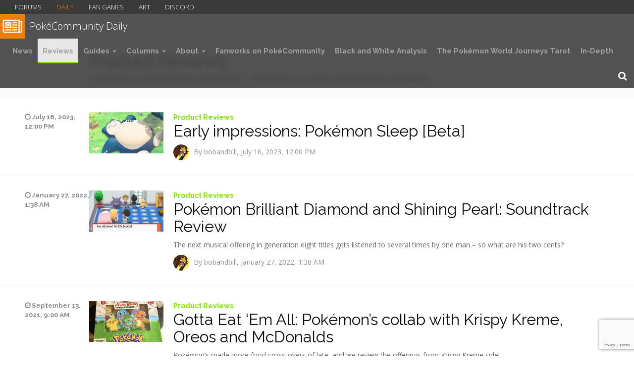

--- FILE ---
content_type: text/html; charset=UTF-8
request_url: https://daily.pokecommunity.com/category/reviews/
body_size: 17399
content:
<!DOCTYPE html>
<!--[if IE 7]>
<html class="ie ie7" lang="en-US">
<![endif]-->
<!--[if IE 8]>
<html class="ie ie8" lang="en-US">
<![endif]-->
<!--[if !(IE 7) & !(IE 8)]><!-->
<html lang="en-US">
<!--<![endif]-->
<head>
	<meta charset="UTF-8">
	<meta name="viewport" content="width=device-width">
	<title>Product Reviews Archives - PokéCommunity Daily</title>
	<link rel="profile" href="https://gmpg.org/xfn/11">
	<link rel="pingback" href="https://daily.pokecommunity.com/xmlrpc.php">
	<!--[if lt IE 9]>
	<script src="https://daily.pokecommunity.com/wp-content/themes/twentyfourteen/js/html5.js"></script>
	<![endif]-->
	<meta name='robots' content='index, follow, max-image-preview:large, max-snippet:-1, max-video-preview:-1' />
	<style>img:is([sizes="auto" i], [sizes^="auto," i]) { contain-intrinsic-size: 3000px 1500px }</style>
	
	<!-- This site is optimized with the Yoast SEO plugin v25.7 - https://yoast.com/wordpress/plugins/seo/ -->
	<link rel="canonical" href="https://daily.pokecommunity.com/category/reviews/" />
	<link rel="next" href="https://daily.pokecommunity.com/category/reviews/page/2/" />
	<meta property="og:locale" content="en_US" />
	<meta property="og:type" content="article" />
	<meta property="og:title" content="Product Reviews Archives - PokéCommunity Daily" />
	<meta property="og:description" content="Commentary on official Pokémon merchandise — and whether you should rush to the shelves and grab it!" />
	<meta property="og:url" content="https://daily.pokecommunity.com/category/reviews/" />
	<meta property="og:site_name" content="PokéCommunity Daily" />
	<meta property="og:image" content="http://daily.pokecommunity.com/wp-content/uploads/2015/10/PC-Daily-Intro-Image.png" />
	<meta name="twitter:card" content="summary_large_image" />
	<meta name="twitter:site" content="@PokeCommunity" />
	<script type="application/ld+json" class="yoast-schema-graph">{"@context":"https://schema.org","@graph":[{"@type":"CollectionPage","@id":"https://daily.pokecommunity.com/category/reviews/","url":"https://daily.pokecommunity.com/category/reviews/","name":"Product Reviews Archives - PokéCommunity Daily","isPartOf":{"@id":"https://daily.pokecommunity.com/#website"},"primaryImageOfPage":{"@id":"https://daily.pokecommunity.com/category/reviews/#primaryimage"},"image":{"@id":"https://daily.pokecommunity.com/category/reviews/#primaryimage"},"thumbnailUrl":"https://daily.pokecommunity.com/wp-content/uploads/2023/07/sleepcover.jpg","breadcrumb":{"@id":"https://daily.pokecommunity.com/category/reviews/#breadcrumb"},"inLanguage":"en-US"},{"@type":"ImageObject","inLanguage":"en-US","@id":"https://daily.pokecommunity.com/category/reviews/#primaryimage","url":"https://daily.pokecommunity.com/wp-content/uploads/2023/07/sleepcover.jpg","contentUrl":"https://daily.pokecommunity.com/wp-content/uploads/2023/07/sleepcover.jpg","width":1600,"height":900},{"@type":"BreadcrumbList","@id":"https://daily.pokecommunity.com/category/reviews/#breadcrumb","itemListElement":[{"@type":"ListItem","position":1,"name":"Home","item":"https://daily.pokecommunity.com/"},{"@type":"ListItem","position":2,"name":"Product Reviews"}]},{"@type":"WebSite","@id":"https://daily.pokecommunity.com/#website","url":"https://daily.pokecommunity.com/","name":"PokéCommunity Daily","description":"Pokémon news and editorials from around the world.","publisher":{"@id":"https://daily.pokecommunity.com/#organization"},"potentialAction":[{"@type":"SearchAction","target":{"@type":"EntryPoint","urlTemplate":"https://daily.pokecommunity.com/?s={search_term_string}"},"query-input":{"@type":"PropertyValueSpecification","valueRequired":true,"valueName":"search_term_string"}}],"inLanguage":"en-US"},{"@type":"Organization","@id":"https://daily.pokecommunity.com/#organization","name":"PokéCommunity Daily","url":"https://daily.pokecommunity.com/","logo":{"@type":"ImageObject","inLanguage":"en-US","@id":"https://daily.pokecommunity.com/#/schema/logo/image/","url":"https://daily.pokecommunity.com/wp-content/uploads/2016/01/minilogo-pokecommunity.png","contentUrl":"https://daily.pokecommunity.com/wp-content/uploads/2016/01/minilogo-pokecommunity.png","width":1024,"height":1024,"caption":"PokéCommunity Daily"},"image":{"@id":"https://daily.pokecommunity.com/#/schema/logo/image/"},"sameAs":["https://www.facebook.com/profile.php?id=100083082171366","https://x.com/PokeCommunity"]}]}</script>
	<!-- / Yoast SEO plugin. -->


<link rel='dns-prefetch' href='//stats.wp.com' />
<link rel='dns-prefetch' href='//maxcdn.bootstrapcdn.com' />
<link rel='dns-prefetch' href='//v0.wordpress.com' />
<link rel="alternate" type="application/rss+xml" title="PokéCommunity Daily &raquo; Feed" href="https://daily.pokecommunity.com/feed/" />
<link rel="alternate" type="application/rss+xml" title="PokéCommunity Daily &raquo; Comments Feed" href="https://daily.pokecommunity.com/comments/feed/" />
<link rel="alternate" type="application/rss+xml" title="PokéCommunity Daily &raquo; Product Reviews Category Feed" href="https://daily.pokecommunity.com/category/reviews/feed/" />
<script>
window._wpemojiSettings = {"baseUrl":"https:\/\/s.w.org\/images\/core\/emoji\/16.0.1\/72x72\/","ext":".png","svgUrl":"https:\/\/s.w.org\/images\/core\/emoji\/16.0.1\/svg\/","svgExt":".svg","source":{"concatemoji":"https:\/\/daily.pokecommunity.com\/wp-includes\/js\/wp-emoji-release.min.js?ver=7e865329d61b91dc422bdffebcf71d64"}};
/*! This file is auto-generated */
!function(s,n){var o,i,e;function c(e){try{var t={supportTests:e,timestamp:(new Date).valueOf()};sessionStorage.setItem(o,JSON.stringify(t))}catch(e){}}function p(e,t,n){e.clearRect(0,0,e.canvas.width,e.canvas.height),e.fillText(t,0,0);var t=new Uint32Array(e.getImageData(0,0,e.canvas.width,e.canvas.height).data),a=(e.clearRect(0,0,e.canvas.width,e.canvas.height),e.fillText(n,0,0),new Uint32Array(e.getImageData(0,0,e.canvas.width,e.canvas.height).data));return t.every(function(e,t){return e===a[t]})}function u(e,t){e.clearRect(0,0,e.canvas.width,e.canvas.height),e.fillText(t,0,0);for(var n=e.getImageData(16,16,1,1),a=0;a<n.data.length;a++)if(0!==n.data[a])return!1;return!0}function f(e,t,n,a){switch(t){case"flag":return n(e,"\ud83c\udff3\ufe0f\u200d\u26a7\ufe0f","\ud83c\udff3\ufe0f\u200b\u26a7\ufe0f")?!1:!n(e,"\ud83c\udde8\ud83c\uddf6","\ud83c\udde8\u200b\ud83c\uddf6")&&!n(e,"\ud83c\udff4\udb40\udc67\udb40\udc62\udb40\udc65\udb40\udc6e\udb40\udc67\udb40\udc7f","\ud83c\udff4\u200b\udb40\udc67\u200b\udb40\udc62\u200b\udb40\udc65\u200b\udb40\udc6e\u200b\udb40\udc67\u200b\udb40\udc7f");case"emoji":return!a(e,"\ud83e\udedf")}return!1}function g(e,t,n,a){var r="undefined"!=typeof WorkerGlobalScope&&self instanceof WorkerGlobalScope?new OffscreenCanvas(300,150):s.createElement("canvas"),o=r.getContext("2d",{willReadFrequently:!0}),i=(o.textBaseline="top",o.font="600 32px Arial",{});return e.forEach(function(e){i[e]=t(o,e,n,a)}),i}function t(e){var t=s.createElement("script");t.src=e,t.defer=!0,s.head.appendChild(t)}"undefined"!=typeof Promise&&(o="wpEmojiSettingsSupports",i=["flag","emoji"],n.supports={everything:!0,everythingExceptFlag:!0},e=new Promise(function(e){s.addEventListener("DOMContentLoaded",e,{once:!0})}),new Promise(function(t){var n=function(){try{var e=JSON.parse(sessionStorage.getItem(o));if("object"==typeof e&&"number"==typeof e.timestamp&&(new Date).valueOf()<e.timestamp+604800&&"object"==typeof e.supportTests)return e.supportTests}catch(e){}return null}();if(!n){if("undefined"!=typeof Worker&&"undefined"!=typeof OffscreenCanvas&&"undefined"!=typeof URL&&URL.createObjectURL&&"undefined"!=typeof Blob)try{var e="postMessage("+g.toString()+"("+[JSON.stringify(i),f.toString(),p.toString(),u.toString()].join(",")+"));",a=new Blob([e],{type:"text/javascript"}),r=new Worker(URL.createObjectURL(a),{name:"wpTestEmojiSupports"});return void(r.onmessage=function(e){c(n=e.data),r.terminate(),t(n)})}catch(e){}c(n=g(i,f,p,u))}t(n)}).then(function(e){for(var t in e)n.supports[t]=e[t],n.supports.everything=n.supports.everything&&n.supports[t],"flag"!==t&&(n.supports.everythingExceptFlag=n.supports.everythingExceptFlag&&n.supports[t]);n.supports.everythingExceptFlag=n.supports.everythingExceptFlag&&!n.supports.flag,n.DOMReady=!1,n.readyCallback=function(){n.DOMReady=!0}}).then(function(){return e}).then(function(){var e;n.supports.everything||(n.readyCallback(),(e=n.source||{}).concatemoji?t(e.concatemoji):e.wpemoji&&e.twemoji&&(t(e.twemoji),t(e.wpemoji)))}))}((window,document),window._wpemojiSettings);
</script>

<link rel='stylesheet' id='twentyfourteen-jetpack-css' href='https://daily.pokecommunity.com/wp-content/plugins/jetpack/modules/theme-tools/compat/twentyfourteen.css?ver=15.4' media='all' />
<link rel='stylesheet' id='dashicons-css' href='https://daily.pokecommunity.com/wp-includes/css/dashicons.min.css?ver=7e865329d61b91dc422bdffebcf71d64' media='all' />
<link rel='stylesheet' id='post-views-counter-frontend-css' href='https://daily.pokecommunity.com/wp-content/plugins/post-views-counter/css/frontend.css?ver=1.7.3' media='all' />
<style id='wp-emoji-styles-inline-css'>

	img.wp-smiley, img.emoji {
		display: inline !important;
		border: none !important;
		box-shadow: none !important;
		height: 1em !important;
		width: 1em !important;
		margin: 0 0.07em !important;
		vertical-align: -0.1em !important;
		background: none !important;
		padding: 0 !important;
	}
</style>
<link rel='stylesheet' id='wp-block-library-css' href='https://daily.pokecommunity.com/wp-includes/css/dist/block-library/style.min.css?ver=7e865329d61b91dc422bdffebcf71d64' media='all' />
<style id='wp-block-library-theme-inline-css'>
.wp-block-audio :where(figcaption){color:#555;font-size:13px;text-align:center}.is-dark-theme .wp-block-audio :where(figcaption){color:#ffffffa6}.wp-block-audio{margin:0 0 1em}.wp-block-code{border:1px solid #ccc;border-radius:4px;font-family:Menlo,Consolas,monaco,monospace;padding:.8em 1em}.wp-block-embed :where(figcaption){color:#555;font-size:13px;text-align:center}.is-dark-theme .wp-block-embed :where(figcaption){color:#ffffffa6}.wp-block-embed{margin:0 0 1em}.blocks-gallery-caption{color:#555;font-size:13px;text-align:center}.is-dark-theme .blocks-gallery-caption{color:#ffffffa6}:root :where(.wp-block-image figcaption){color:#555;font-size:13px;text-align:center}.is-dark-theme :root :where(.wp-block-image figcaption){color:#ffffffa6}.wp-block-image{margin:0 0 1em}.wp-block-pullquote{border-bottom:4px solid;border-top:4px solid;color:currentColor;margin-bottom:1.75em}.wp-block-pullquote cite,.wp-block-pullquote footer,.wp-block-pullquote__citation{color:currentColor;font-size:.8125em;font-style:normal;text-transform:uppercase}.wp-block-quote{border-left:.25em solid;margin:0 0 1.75em;padding-left:1em}.wp-block-quote cite,.wp-block-quote footer{color:currentColor;font-size:.8125em;font-style:normal;position:relative}.wp-block-quote:where(.has-text-align-right){border-left:none;border-right:.25em solid;padding-left:0;padding-right:1em}.wp-block-quote:where(.has-text-align-center){border:none;padding-left:0}.wp-block-quote.is-large,.wp-block-quote.is-style-large,.wp-block-quote:where(.is-style-plain){border:none}.wp-block-search .wp-block-search__label{font-weight:700}.wp-block-search__button{border:1px solid #ccc;padding:.375em .625em}:where(.wp-block-group.has-background){padding:1.25em 2.375em}.wp-block-separator.has-css-opacity{opacity:.4}.wp-block-separator{border:none;border-bottom:2px solid;margin-left:auto;margin-right:auto}.wp-block-separator.has-alpha-channel-opacity{opacity:1}.wp-block-separator:not(.is-style-wide):not(.is-style-dots){width:100px}.wp-block-separator.has-background:not(.is-style-dots){border-bottom:none;height:1px}.wp-block-separator.has-background:not(.is-style-wide):not(.is-style-dots){height:2px}.wp-block-table{margin:0 0 1em}.wp-block-table td,.wp-block-table th{word-break:normal}.wp-block-table :where(figcaption){color:#555;font-size:13px;text-align:center}.is-dark-theme .wp-block-table :where(figcaption){color:#ffffffa6}.wp-block-video :where(figcaption){color:#555;font-size:13px;text-align:center}.is-dark-theme .wp-block-video :where(figcaption){color:#ffffffa6}.wp-block-video{margin:0 0 1em}:root :where(.wp-block-template-part.has-background){margin-bottom:0;margin-top:0;padding:1.25em 2.375em}
</style>
<style id='classic-theme-styles-inline-css'>
/*! This file is auto-generated */
.wp-block-button__link{color:#fff;background-color:#32373c;border-radius:9999px;box-shadow:none;text-decoration:none;padding:calc(.667em + 2px) calc(1.333em + 2px);font-size:1.125em}.wp-block-file__button{background:#32373c;color:#fff;text-decoration:none}
</style>
<link rel='stylesheet' id='mediaelement-css' href='https://daily.pokecommunity.com/wp-includes/js/mediaelement/mediaelementplayer-legacy.min.css?ver=4.2.17' media='all' />
<link rel='stylesheet' id='wp-mediaelement-css' href='https://daily.pokecommunity.com/wp-includes/js/mediaelement/wp-mediaelement.min.css?ver=7e865329d61b91dc422bdffebcf71d64' media='all' />
<style id='jetpack-sharing-buttons-style-inline-css'>
.jetpack-sharing-buttons__services-list{display:flex;flex-direction:row;flex-wrap:wrap;gap:0;list-style-type:none;margin:5px;padding:0}.jetpack-sharing-buttons__services-list.has-small-icon-size{font-size:12px}.jetpack-sharing-buttons__services-list.has-normal-icon-size{font-size:16px}.jetpack-sharing-buttons__services-list.has-large-icon-size{font-size:24px}.jetpack-sharing-buttons__services-list.has-huge-icon-size{font-size:36px}@media print{.jetpack-sharing-buttons__services-list{display:none!important}}.editor-styles-wrapper .wp-block-jetpack-sharing-buttons{gap:0;padding-inline-start:0}ul.jetpack-sharing-buttons__services-list.has-background{padding:1.25em 2.375em}
</style>
<style id='global-styles-inline-css'>
:root{--wp--preset--aspect-ratio--square: 1;--wp--preset--aspect-ratio--4-3: 4/3;--wp--preset--aspect-ratio--3-4: 3/4;--wp--preset--aspect-ratio--3-2: 3/2;--wp--preset--aspect-ratio--2-3: 2/3;--wp--preset--aspect-ratio--16-9: 16/9;--wp--preset--aspect-ratio--9-16: 9/16;--wp--preset--color--black: #000;--wp--preset--color--cyan-bluish-gray: #abb8c3;--wp--preset--color--white: #fff;--wp--preset--color--pale-pink: #f78da7;--wp--preset--color--vivid-red: #cf2e2e;--wp--preset--color--luminous-vivid-orange: #ff6900;--wp--preset--color--luminous-vivid-amber: #fcb900;--wp--preset--color--light-green-cyan: #7bdcb5;--wp--preset--color--vivid-green-cyan: #00d084;--wp--preset--color--pale-cyan-blue: #8ed1fc;--wp--preset--color--vivid-cyan-blue: #0693e3;--wp--preset--color--vivid-purple: #9b51e0;--wp--preset--color--green: #24890d;--wp--preset--color--dark-gray: #2b2b2b;--wp--preset--color--medium-gray: #767676;--wp--preset--color--light-gray: #f5f5f5;--wp--preset--gradient--vivid-cyan-blue-to-vivid-purple: linear-gradient(135deg,rgba(6,147,227,1) 0%,rgb(155,81,224) 100%);--wp--preset--gradient--light-green-cyan-to-vivid-green-cyan: linear-gradient(135deg,rgb(122,220,180) 0%,rgb(0,208,130) 100%);--wp--preset--gradient--luminous-vivid-amber-to-luminous-vivid-orange: linear-gradient(135deg,rgba(252,185,0,1) 0%,rgba(255,105,0,1) 100%);--wp--preset--gradient--luminous-vivid-orange-to-vivid-red: linear-gradient(135deg,rgba(255,105,0,1) 0%,rgb(207,46,46) 100%);--wp--preset--gradient--very-light-gray-to-cyan-bluish-gray: linear-gradient(135deg,rgb(238,238,238) 0%,rgb(169,184,195) 100%);--wp--preset--gradient--cool-to-warm-spectrum: linear-gradient(135deg,rgb(74,234,220) 0%,rgb(151,120,209) 20%,rgb(207,42,186) 40%,rgb(238,44,130) 60%,rgb(251,105,98) 80%,rgb(254,248,76) 100%);--wp--preset--gradient--blush-light-purple: linear-gradient(135deg,rgb(255,206,236) 0%,rgb(152,150,240) 100%);--wp--preset--gradient--blush-bordeaux: linear-gradient(135deg,rgb(254,205,165) 0%,rgb(254,45,45) 50%,rgb(107,0,62) 100%);--wp--preset--gradient--luminous-dusk: linear-gradient(135deg,rgb(255,203,112) 0%,rgb(199,81,192) 50%,rgb(65,88,208) 100%);--wp--preset--gradient--pale-ocean: linear-gradient(135deg,rgb(255,245,203) 0%,rgb(182,227,212) 50%,rgb(51,167,181) 100%);--wp--preset--gradient--electric-grass: linear-gradient(135deg,rgb(202,248,128) 0%,rgb(113,206,126) 100%);--wp--preset--gradient--midnight: linear-gradient(135deg,rgb(2,3,129) 0%,rgb(40,116,252) 100%);--wp--preset--font-size--small: 13px;--wp--preset--font-size--medium: 20px;--wp--preset--font-size--large: 36px;--wp--preset--font-size--x-large: 42px;--wp--preset--spacing--20: 0.44rem;--wp--preset--spacing--30: 0.67rem;--wp--preset--spacing--40: 1rem;--wp--preset--spacing--50: 1.5rem;--wp--preset--spacing--60: 2.25rem;--wp--preset--spacing--70: 3.38rem;--wp--preset--spacing--80: 5.06rem;--wp--preset--shadow--natural: 6px 6px 9px rgba(0, 0, 0, 0.2);--wp--preset--shadow--deep: 12px 12px 50px rgba(0, 0, 0, 0.4);--wp--preset--shadow--sharp: 6px 6px 0px rgba(0, 0, 0, 0.2);--wp--preset--shadow--outlined: 6px 6px 0px -3px rgba(255, 255, 255, 1), 6px 6px rgba(0, 0, 0, 1);--wp--preset--shadow--crisp: 6px 6px 0px rgba(0, 0, 0, 1);}:where(.is-layout-flex){gap: 0.5em;}:where(.is-layout-grid){gap: 0.5em;}body .is-layout-flex{display: flex;}.is-layout-flex{flex-wrap: wrap;align-items: center;}.is-layout-flex > :is(*, div){margin: 0;}body .is-layout-grid{display: grid;}.is-layout-grid > :is(*, div){margin: 0;}:where(.wp-block-columns.is-layout-flex){gap: 2em;}:where(.wp-block-columns.is-layout-grid){gap: 2em;}:where(.wp-block-post-template.is-layout-flex){gap: 1.25em;}:where(.wp-block-post-template.is-layout-grid){gap: 1.25em;}.has-black-color{color: var(--wp--preset--color--black) !important;}.has-cyan-bluish-gray-color{color: var(--wp--preset--color--cyan-bluish-gray) !important;}.has-white-color{color: var(--wp--preset--color--white) !important;}.has-pale-pink-color{color: var(--wp--preset--color--pale-pink) !important;}.has-vivid-red-color{color: var(--wp--preset--color--vivid-red) !important;}.has-luminous-vivid-orange-color{color: var(--wp--preset--color--luminous-vivid-orange) !important;}.has-luminous-vivid-amber-color{color: var(--wp--preset--color--luminous-vivid-amber) !important;}.has-light-green-cyan-color{color: var(--wp--preset--color--light-green-cyan) !important;}.has-vivid-green-cyan-color{color: var(--wp--preset--color--vivid-green-cyan) !important;}.has-pale-cyan-blue-color{color: var(--wp--preset--color--pale-cyan-blue) !important;}.has-vivid-cyan-blue-color{color: var(--wp--preset--color--vivid-cyan-blue) !important;}.has-vivid-purple-color{color: var(--wp--preset--color--vivid-purple) !important;}.has-black-background-color{background-color: var(--wp--preset--color--black) !important;}.has-cyan-bluish-gray-background-color{background-color: var(--wp--preset--color--cyan-bluish-gray) !important;}.has-white-background-color{background-color: var(--wp--preset--color--white) !important;}.has-pale-pink-background-color{background-color: var(--wp--preset--color--pale-pink) !important;}.has-vivid-red-background-color{background-color: var(--wp--preset--color--vivid-red) !important;}.has-luminous-vivid-orange-background-color{background-color: var(--wp--preset--color--luminous-vivid-orange) !important;}.has-luminous-vivid-amber-background-color{background-color: var(--wp--preset--color--luminous-vivid-amber) !important;}.has-light-green-cyan-background-color{background-color: var(--wp--preset--color--light-green-cyan) !important;}.has-vivid-green-cyan-background-color{background-color: var(--wp--preset--color--vivid-green-cyan) !important;}.has-pale-cyan-blue-background-color{background-color: var(--wp--preset--color--pale-cyan-blue) !important;}.has-vivid-cyan-blue-background-color{background-color: var(--wp--preset--color--vivid-cyan-blue) !important;}.has-vivid-purple-background-color{background-color: var(--wp--preset--color--vivid-purple) !important;}.has-black-border-color{border-color: var(--wp--preset--color--black) !important;}.has-cyan-bluish-gray-border-color{border-color: var(--wp--preset--color--cyan-bluish-gray) !important;}.has-white-border-color{border-color: var(--wp--preset--color--white) !important;}.has-pale-pink-border-color{border-color: var(--wp--preset--color--pale-pink) !important;}.has-vivid-red-border-color{border-color: var(--wp--preset--color--vivid-red) !important;}.has-luminous-vivid-orange-border-color{border-color: var(--wp--preset--color--luminous-vivid-orange) !important;}.has-luminous-vivid-amber-border-color{border-color: var(--wp--preset--color--luminous-vivid-amber) !important;}.has-light-green-cyan-border-color{border-color: var(--wp--preset--color--light-green-cyan) !important;}.has-vivid-green-cyan-border-color{border-color: var(--wp--preset--color--vivid-green-cyan) !important;}.has-pale-cyan-blue-border-color{border-color: var(--wp--preset--color--pale-cyan-blue) !important;}.has-vivid-cyan-blue-border-color{border-color: var(--wp--preset--color--vivid-cyan-blue) !important;}.has-vivid-purple-border-color{border-color: var(--wp--preset--color--vivid-purple) !important;}.has-vivid-cyan-blue-to-vivid-purple-gradient-background{background: var(--wp--preset--gradient--vivid-cyan-blue-to-vivid-purple) !important;}.has-light-green-cyan-to-vivid-green-cyan-gradient-background{background: var(--wp--preset--gradient--light-green-cyan-to-vivid-green-cyan) !important;}.has-luminous-vivid-amber-to-luminous-vivid-orange-gradient-background{background: var(--wp--preset--gradient--luminous-vivid-amber-to-luminous-vivid-orange) !important;}.has-luminous-vivid-orange-to-vivid-red-gradient-background{background: var(--wp--preset--gradient--luminous-vivid-orange-to-vivid-red) !important;}.has-very-light-gray-to-cyan-bluish-gray-gradient-background{background: var(--wp--preset--gradient--very-light-gray-to-cyan-bluish-gray) !important;}.has-cool-to-warm-spectrum-gradient-background{background: var(--wp--preset--gradient--cool-to-warm-spectrum) !important;}.has-blush-light-purple-gradient-background{background: var(--wp--preset--gradient--blush-light-purple) !important;}.has-blush-bordeaux-gradient-background{background: var(--wp--preset--gradient--blush-bordeaux) !important;}.has-luminous-dusk-gradient-background{background: var(--wp--preset--gradient--luminous-dusk) !important;}.has-pale-ocean-gradient-background{background: var(--wp--preset--gradient--pale-ocean) !important;}.has-electric-grass-gradient-background{background: var(--wp--preset--gradient--electric-grass) !important;}.has-midnight-gradient-background{background: var(--wp--preset--gradient--midnight) !important;}.has-small-font-size{font-size: var(--wp--preset--font-size--small) !important;}.has-medium-font-size{font-size: var(--wp--preset--font-size--medium) !important;}.has-large-font-size{font-size: var(--wp--preset--font-size--large) !important;}.has-x-large-font-size{font-size: var(--wp--preset--font-size--x-large) !important;}
:where(.wp-block-post-template.is-layout-flex){gap: 1.25em;}:where(.wp-block-post-template.is-layout-grid){gap: 1.25em;}
:where(.wp-block-columns.is-layout-flex){gap: 2em;}:where(.wp-block-columns.is-layout-grid){gap: 2em;}
:root :where(.wp-block-pullquote){font-size: 1.5em;line-height: 1.6;}
</style>
<link rel='stylesheet' id='article_forum_connect_comments-css' href='https://daily.pokecommunity.com/wp-content/plugins/article-forum-connect/public/css/comments.css?ver=1.2.8' media='all' />
<link rel='stylesheet' id='article_forum_connect_paywall-css' href='https://daily.pokecommunity.com/wp-content/plugins/article-forum-connect/public/css/paywall.css?ver=1.2.8' media='all' />
<link rel='stylesheet' id='contact-form-7-css' href='https://daily.pokecommunity.com/wp-content/plugins/contact-form-7/includes/css/styles.css?ver=6.1.4' media='all' />
<link rel='stylesheet' id='ppress-frontend-css' href='https://daily.pokecommunity.com/wp-content/plugins/wp-user-avatar/assets/css/frontend.min.css?ver=4.16.8' media='all' />
<link rel='stylesheet' id='ppress-flatpickr-css' href='https://daily.pokecommunity.com/wp-content/plugins/wp-user-avatar/assets/flatpickr/flatpickr.min.css?ver=4.16.8' media='all' />
<link rel='stylesheet' id='ppress-select2-css' href='https://daily.pokecommunity.com/wp-content/plugins/wp-user-avatar/assets/select2/select2.min.css?ver=7e865329d61b91dc422bdffebcf71d64' media='all' />
<link rel='stylesheet' id='bootstrap-style-css' href='https://maxcdn.bootstrapcdn.com/bootstrap/3.3.6/css/bootstrap.min.css?ver=7e865329d61b91dc422bdffebcf71d64' media='all' />
<link rel='stylesheet' id='twentyfourteen-lato-css' href='https://daily.pokecommunity.com/wp-content/themes/twentyfourteen/fonts/font-lato.css?ver=20230328' media='all' />
<link rel='stylesheet' id='genericons-css' href='https://daily.pokecommunity.com/wp-content/plugins/jetpack/_inc/genericons/genericons/genericons.css?ver=3.1' media='all' />
<link rel='stylesheet' id='twentyfourteen-style-css' href='https://daily.pokecommunity.com/wp-content/themes/daily/style.css?ver=20250415' media='all' />
<link rel='stylesheet' id='twentyfourteen-block-style-css' href='https://daily.pokecommunity.com/wp-content/themes/twentyfourteen/css/blocks.css?ver=20240708' media='all' />
<!--[if lt IE 9]>
<link rel='stylesheet' id='twentyfourteen-ie-css' href='https://daily.pokecommunity.com/wp-content/themes/twentyfourteen/css/ie.css?ver=20140711' media='all' />
<![endif]-->
<script src="https://daily.pokecommunity.com/wp-includes/js/jquery/jquery.min.js?ver=3.7.1" id="jquery-core-js"></script>
<script src="https://daily.pokecommunity.com/wp-includes/js/jquery/jquery-migrate.min.js?ver=3.4.1" id="jquery-migrate-js"></script>
<script src="https://daily.pokecommunity.com/wp-content/plugins/wp-user-avatar/assets/flatpickr/flatpickr.min.js?ver=4.16.8" id="ppress-flatpickr-js"></script>
<script src="https://daily.pokecommunity.com/wp-content/plugins/wp-user-avatar/assets/select2/select2.min.js?ver=4.16.8" id="ppress-select2-js"></script>
<script src="https://daily.pokecommunity.com/wp-content/themes/twentyfourteen/js/functions.js?ver=20230526" id="twentyfourteen-script-js" defer data-wp-strategy="defer"></script>
<link rel="https://api.w.org/" href="https://daily.pokecommunity.com/wp-json/" /><link rel="alternate" title="JSON" type="application/json" href="https://daily.pokecommunity.com/wp-json/wp/v2/categories/2277" /><link rel="EditURI" type="application/rsd+xml" title="RSD" href="https://daily.pokecommunity.com/xmlrpc.php?rsd" />

<script async src="https://securepubads.g.doubleclick.net/tag/js/gpt.js"></script>
<script>
 window.googletag = window.googletag || {cmd: []};
 googletag.cmd.push(function() {
   googletag.defineSlot('/18190176,21927141762/MCM_Validation', [1, 1], 'div-gpt-ad-1614955491295-0').addService(googletag.pubads());
   googletag.pubads().enableSingleRequest();
   googletag.enableServices();
 });
</script>
<div id='div-gpt-ad-1614955491295-0'>
 <script>
   googletag.cmd.push(function() {
   if (googletag.pubads().isInitialLoadDisabled()) {
   googletag.display('div-gpt-ad-1614955491295-0');
   googletag.refresh('div-gpt-ad-1614955491295-0');
   } else {
   googletag.display('div-gpt-ad-1614955491295-0');
   }
   });
 </script>
</div>	<style>img#wpstats{display:none}</style>
		<link href="https://fonts.googleapis.com/css?family=Open+Sans:400italic,700italic,400,300,700" rel="stylesheet" type="text/css">
<link href="https://maxcdn.bootstrapcdn.com/font-awesome/4.5.0/css/font-awesome.min.css" rel="stylesheet" type="text/css">
<link href="https://fonts.googleapis.com/css?family=Raleway:700,400" rel="stylesheet" type="text/css">
<!-- Global site tag (gtag.js) - Google Analytics -->
			<script async src='https://www.googletagmanager.com/gtag/js?id=UA-85201509-1'></script>
			<script>
				window.dataLayer = window.dataLayer || [];
				function gtag(){dataLayer.push(arguments);}
				gtag('js', new Date());
				
				gtag('config', 'UA-85201509-1');
			</script><!-- Global site tag (gtag.js) - Google Analytics -->
      <script async src='https://www.googletagmanager.com/gtag/js?id=UA-85201509-2'></script>
      
      <script>
      
       window.dataLayer = window.dataLayer || [];
      
       function gtag(){dataLayer.push(arguments);}
      
       gtag('js', new Date());
      
       gtag('config', 'UA-85201509-2');
      
      </script><link rel="icon" href="https://daily.pokecommunity.com/wp-content/uploads/2017/12/cropped-daily-minilogo-bg-1-32x32.png" sizes="32x32" />
<link rel="icon" href="https://daily.pokecommunity.com/wp-content/uploads/2017/12/cropped-daily-minilogo-bg-1-192x192.png" sizes="192x192" />
<link rel="apple-touch-icon" href="https://daily.pokecommunity.com/wp-content/uploads/2017/12/cropped-daily-minilogo-bg-1-180x180.png" />
<meta name="msapplication-TileImage" content="https://daily.pokecommunity.com/wp-content/uploads/2017/12/cropped-daily-minilogo-bg-1-270x270.png" />
</head>

<body class="archive category category-reviews category-2277 wp-embed-responsive wp-theme-twentyfourteen wp-child-theme-daily metaslider-plugin group-blog masthead-fixed list-view full-width modula-best-grid-gallery">
<div id="page" class="hfeed site">

	<nav id="masthead" class="navbar navbar-default omnibar site-header" role="primary-navigation">
		<script src="//www.pokecommunity.com/library/headroom.min.js"></script>
		<div class="container-fluid sub-navigation slide headroom--top headroom--not-bottom">
		<button class="btn btn-sm explore-PC">Explore PokéCommunity</button>
			<ul class="nav navbar-nav">
				<li class="dropdown"><a href="https://www.pokecommunity.com/" class="link-forums">Forums</a></li>
				<li class="dropdown"><a href="https://daily.pokecommunity.com" class="link-daily">Daily</a></li>
				<li class="dropdown"><a href="https://www.pokecommunity.com/#fan-games.289" class="link-romhacks">Fan Games</a></li>
				<li class="dropdown"><a href="https://www.pokecommunity.com/forums/art-studio.21/" class="link-art">Art</a></li>
				<li class="dropdown"><a href="https://discord.gg/pokecommunity" class="link-discord">Discord</a></li>
			</ul>
		</div>
		<div class="container-fluid">
			<div class="navbar-header">
				<a class="navbar-brand" href="https://daily.pokecommunity.com/" rel="home" class="app-title"><img src="https://www.pokecommunity.com/images/brand-pcdaily-transparent.png" alt="PokéCommunity Daily" class="brandimage" height="50" width="50"></a>
			</div>
			<ul class="nav navbar-nav no-collapse">
				<li id="menu-item-8" class="app-title menu-item menu-item-type-custom menu-item-object-custom current-menu-item current_page_item menu-item-home menu-item-8 active"><a title="Daily" href="https://daily.pokecommunity.com/">Daily</a></li>
			</ul>
			<button type="button" class="navbar-toggle collapsed" data-toggle="collapse" data-target="#bs-example-navbar-collapse-1" aria-expanded="false">
		        Sections
		    </button>
			<div class="collapse navbar-collapse" id="bs-example-navbar-collapse-1">
			<div class="menu-navigation-container"><ul id="primary-menu" class="nav navbar-nav"><li id="menu-item-2815" class="menu-news menu-item menu-item-type-taxonomy menu-item-object-category menu-item-2815"><a title="News" href="https://daily.pokecommunity.com/category/news/">News</a></li>
<li id="menu-item-16519" class="menu-reviews menu-item menu-item-type-taxonomy menu-item-object-category current-menu-item menu-item-16519 active"><a title="Reviews" href="https://daily.pokecommunity.com/category/reviews/">Reviews</a></li>
<li id="menu-item-3646" class="menu-guides menu-item menu-item-type-taxonomy menu-item-object-category menu-item-has-children menu-item-3646 dropdown"><a title="Guides" href="https://daily.pokecommunity.com/category/guides/" data-toggle="dropdown" class="dropdown-toggle" aria-haspopup="true">Guides <span class="caret"></span></a>
<ul role="menu" class=" dropdown-menu">
	<li id="menu-item-8512" class="menu-item menu-item-type-taxonomy menu-item-object-category menu-item-8512"><a title="All Guides" href="https://daily.pokecommunity.com/category/guides/">All Guides</a></li>
	<li id="menu-item-24165" class="menu-item menu-item-type-taxonomy menu-item-object-category menu-item-24165"><a title="Pokémon Masters Guides" href="https://daily.pokecommunity.com/category/guides/pokemon-masters-guides/">Pokémon Masters Guides</a></li>
	<li id="menu-item-24166" class="menu-item menu-item-type-taxonomy menu-item-object-category menu-item-24166"><a title="Pokémon Sword and Shield Guides" href="https://daily.pokecommunity.com/category/guides/pokemon-sword-and-shield-guides/">Pokémon Sword and Shield Guides</a></li>
	<li id="menu-item-20206" class="menu-item menu-item-type-taxonomy menu-item-object-category menu-item-20206"><a title="Pokémon Let&#039;s Go Pikachu and Eevee Guides" href="https://daily.pokecommunity.com/category/guides/pokemon-lets-go-pikachu-and-eevee/">Pokémon Let&#8217;s Go Pikachu and Eevee Guides</a></li>
	<li id="menu-item-8513" class="menu-item menu-item-type-taxonomy menu-item-object-category menu-item-8513"><a title="Pokémon Sun and Moon Guides" href="https://daily.pokecommunity.com/category/guides/sun-moon-guides/">Pokémon Sun and Moon Guides</a></li>
	<li id="menu-item-16254" class="menu-item menu-item-type-taxonomy menu-item-object-category menu-item-16254"><a title="Pokémon Ultra Sun and Ultra Moon Guides" href="https://daily.pokecommunity.com/category/guides/pokemon-ultra-sun-and-ultra-moon/">Pokémon Ultra Sun and Ultra Moon Guides</a></li>
</ul>
</li>
<li id="menu-item-4893" class="menu-columns menu-item menu-item-type-custom menu-item-object-custom menu-item-has-children menu-item-4893 dropdown"><a title="Columns" href="#" data-toggle="dropdown" class="dropdown-toggle" aria-haspopup="true">Columns <span class="caret"></span></a>
<ul role="menu" class=" dropdown-menu">
	<li id="menu-item-43" class="menu-item menu-item-type-taxonomy menu-item-object-category menu-item-43"><a title="Featured Fanbase Content" href="https://daily.pokecommunity.com/category/fanbase/">Featured Fanbase Content</a></li>
	<li id="menu-item-42" class="menu-item menu-item-type-taxonomy menu-item-object-category menu-item-42"><a title="Opinions and Editorials" href="https://daily.pokecommunity.com/category/op-ed/">Opinions and Editorials</a></li>
	<li id="menu-item-41" class="menu-item menu-item-type-taxonomy menu-item-object-category menu-item-41"><a title="Ask the Members" href="https://daily.pokecommunity.com/category/ask-pc/">Ask the Members</a></li>
	<li id="menu-item-180" class="menu-item menu-item-type-taxonomy menu-item-object-category menu-item-180"><a title="Around PokéCommunity" href="https://daily.pokecommunity.com/category/pokecommunity-feature/">Around PokéCommunity</a></li>
</ul>
</li>
<li id="menu-item-1935" class="menu-about menu-item menu-item-type-post_type menu-item-object-page menu-item-has-children menu-item-1935 dropdown"><a title="About" href="https://daily.pokecommunity.com/about/" data-toggle="dropdown" class="dropdown-toggle" aria-haspopup="true">About <span class="caret"></span></a>
<ul role="menu" class=" dropdown-menu">
	<li id="menu-item-12" class="menu-item menu-item-type-post_type menu-item-object-page menu-item-12"><a title="About PokéCommunity Daily" href="https://daily.pokecommunity.com/about/">About PokéCommunity Daily</a></li>
	<li id="menu-item-246" class="menu-item menu-item-type-post_type menu-item-object-page menu-item-246"><a title="Tips / Contributions" href="https://daily.pokecommunity.com/contribute/">Tips / Contributions</a></li>
	<li id="menu-item-1021" class="menu-item menu-item-type-post_type menu-item-object-page menu-item-1021"><a title="Apply for Daily" href="https://daily.pokecommunity.com/apply-for-daily/">Apply for Daily</a></li>
	<li id="menu-item-245" class="menu-item menu-item-type-post_type menu-item-object-page menu-item-245"><a title="Contact Us" href="https://daily.pokecommunity.com/contact-us/">Contact Us</a></li>
	<li id="menu-item-18378" class="menu-item menu-item-type-custom menu-item-object-custom menu-item-18378"><a title="Privacy Policy" href="https://www.pokecommunity.com/help/privacypolicy/">Privacy Policy</a></li>
</ul>
</li>
<li id="menu-item-69024" class="menu-item menu-item-type-post_type menu-item-object-page menu-item-69024"><a title="Fanworks on PokéCommunity" href="https://daily.pokecommunity.com/fanworks-on-pokecommunity/">Fanworks on PokéCommunity</a></li>
<li id="menu-item-52891" class="menu-item menu-item-type-post_type menu-item-object-page menu-item-52891"><a title="Black and White Analysis" href="https://daily.pokecommunity.com/a-dream-of-your-own-the-formulas-of-unova-black-white/">Black and White Analysis</a></li>
<li id="menu-item-55412" class="menu-item menu-item-type-post_type menu-item-object-page menu-item-55412"><a title="The Pokémon World Journeys Tarot" href="https://daily.pokecommunity.com/the-pokemon-world-journeys-tarot/">The Pokémon World Journeys Tarot</a></li>
<li id="menu-item-40" class="menu-feature-articles menu-item menu-item-type-taxonomy menu-item-object-category menu-item-40"><a title="In-Depth" href="https://daily.pokecommunity.com/category/feature-articles/">In-Depth</a></li>
</ul></div>			</div>
			<ul class="nav navbar-nav navbar-right core-nav-usertools">
				<li class="search-menu"><a href="#" class="search-menu" data-toggle="dropdown" role="button" aria-haspopup="true" aria-expanded="false"><i class="fa fa-search fa-lg"></i> <span class="sr-only">Search</span>
				</a>
				<ul class="dropdown-menu">
					<form role="search" method="get" class="search-form" action="https://daily.pokecommunity.com/">
                <label>
                    <span class="screen-reader-text">Search for:</span>
                    <input type="search" class="search-field form-control" placeholder="Search &hellip;" value="" name="s" title="Search for:" />
                </label>
                <input type="submit" class="search-submit btn btn-primary" value="Search" />
</form>				</ul>
				</li>
			</ul>
		</div>
		<script>
			var subnavopen = 0;
			  jQuery(".explore-PC").click(function(){
			    if(subnavopen == 0) {
			      jQuery(".sub-navigation .navbar-nav").removeClass("closed");
			      jQuery(".sub-navigation .navbar-nav").slideDown();
			      subnavopen = 1;
			    }
			    else {
			      jQuery(".sub-navigation .navbar-nav").addClass("closed");
			      subnavopen = 0;
			    }
			    return false
			  });
			
			var header = document.querySelector(".sub-navigation");
			 
			new Headroom(header, {
			  tolerance: {
			    down : 2,
			    up : 5
			  },
			  offset : 100,
			  classes: {
			    initial: "slide",
			    pinned: "nav-fixed",
			    unpinned: "nav-unfixed"
			  },
			  onUnpin : function() {
			    jQuery(".sub-navigation .navbar-nav").addClass("closed");
			  }
			}).init();
		</script>
	</nav><!-- #masthead -->
			
	<div id="search-container" class="search-box-wrapper hide">
		<div class="search-box">
			<form role="search" method="get" class="search-form" action="https://daily.pokecommunity.com/">
                <label>
                    <span class="screen-reader-text">Search for:</span>
                    <input type="search" class="search-field form-control" placeholder="Search &hellip;" value="" name="s" title="Search for:" />
                </label>
                <input type="submit" class="search-submit btn btn-primary" value="Search" />
</form>		</div>
	</div>

	<div id="main" class="site-main">

	<section id="primary" class="content-area story-loop">
		<div id="content" class="site-content" role="main">

						<header class="archive-header">
				<h1 class="archive-title">Product Reviews</h1>
				<div class="taxonomy-description"><p>Commentary on official Pokémon merchandise — and whether you should rush to the shelves and grab it!</p>
</div>			</header><!-- .archive-header -->
            <div id="pmd-place-header" class="pomad-placement" data-pmd-placement-name="header"></div>
			

<article id="post-51588" class="post-51588 post type-post status-publish format-standard has-post-thumbnail hentry category-reviews tag-featured tag-pokemon-go-plus tag-select-button tag-sleep tag-sleep-styles tag-snorlax">
	<div class="entry-time">
		<i class="fa fa-clock-o"></i> <span class="time" data-timestamp="1689508812">July 16, 2023, 12:00 PM</span>
	</div>
	<a class="post-thumbnail" href="https://daily.pokecommunity.com/2023/07/16/early-impressions-pokemon-sleep-beta/">
	<img width="1038" height="576" src="https://daily.pokecommunity.com/wp-content/uploads/2023/07/sleepcover-1038x576.jpg" class="attachment-twentyfourteen-full-width size-twentyfourteen-full-width wp-post-image" alt="" decoding="async" fetchpriority="high" srcset="https://daily.pokecommunity.com/wp-content/uploads/2023/07/sleepcover-1038x576.jpg 1038w, https://daily.pokecommunity.com/wp-content/uploads/2023/07/sleepcover-672x372.jpg 672w" sizes="(max-width: 1038px) 100vw, 1038px" />	</a>

	<header class="entry-header">
				<div class="entry-categories">
			<span class="cat-links"><a href="https://daily.pokecommunity.com/category/reviews/" rel="category tag">Product Reviews</a></span>
		</div>
		<h1 class="entry-title"><a href="https://daily.pokecommunity.com/2023/07/16/early-impressions-pokemon-sleep-beta/" rel="bookmark">Early impressions: Pokémon Sleep [Beta]</a></h1>	</header><!-- .entry-header -->
	
	<div class="entry-summary">
			</div><!-- .entry-summary -->
	
	
	<footer class="entry-meta">
		
		<span class="comments-link"></span>
			
		<img data-del="avatar" src='https://daily.pokecommunity.com/wp-content/uploads/2016/01/enteiflip-150x150.jpg' class='avatar pp-user-avatar avatar-96wp-user-avatar wp-user-avatar-96 photo ' height='96' width='96'/> By <a href="https://daily.pokecommunity.com/author/bobandbill/" title="Posts by bobandbill" rel="author">bobandbill</a>, <span class="time" data-timestamp="1689508812">July 16, 2023, 12:00 PM</span>
	</footer>
</article><!-- #post-## -->

<article id="post-45166" class="post-45166 post type-post status-publish format-standard has-post-thumbnail hentry category-reviews tag-battle-theme tag-bdsp tag-music tag-pokemon-brilliant-diamond-and-shining-pearl tag-route-theme tag-soundtrack tag-theme">
	<div class="entry-time">
		<i class="fa fa-clock-o"></i> <span class="time" data-timestamp="1643247503">January 27, 2022, 1:38 AM</span>
	</div>
	<a class="post-thumbnail" href="https://daily.pokecommunity.com/2022/01/27/pokemon-brilliant-diamond-and-shining-pearl-soundtrack-review/">
	<img width="1038" height="576" src="https://daily.pokecommunity.com/wp-content/uploads/2022/01/dssounds-1038x576.jpg" class="attachment-twentyfourteen-full-width size-twentyfourteen-full-width wp-post-image" alt="" decoding="async" srcset="https://daily.pokecommunity.com/wp-content/uploads/2022/01/dssounds-1038x576.jpg 1038w, https://daily.pokecommunity.com/wp-content/uploads/2022/01/dssounds-672x372.jpg 672w" sizes="(max-width: 1038px) 100vw, 1038px" />	</a>

	<header class="entry-header">
				<div class="entry-categories">
			<span class="cat-links"><a href="https://daily.pokecommunity.com/category/reviews/" rel="category tag">Product Reviews</a></span>
		</div>
		<h1 class="entry-title"><a href="https://daily.pokecommunity.com/2022/01/27/pokemon-brilliant-diamond-and-shining-pearl-soundtrack-review/" rel="bookmark">Pokémon Brilliant Diamond and Shining Pearl: Soundtrack Review</a></h1>	</header><!-- .entry-header -->
	
	<div class="entry-summary">
				<p>The next musical offering in generation eight titles gets listened to several times by one man &#8211; so what are his two cents? </p>
			</div><!-- .entry-summary -->
	
	
	<footer class="entry-meta">
		
		<span class="comments-link"></span>
			
		<img data-del="avatar" src='https://daily.pokecommunity.com/wp-content/uploads/2016/01/enteiflip-150x150.jpg' class='avatar pp-user-avatar avatar-96wp-user-avatar wp-user-avatar-96 photo ' height='96' width='96'/> By <a href="https://daily.pokecommunity.com/author/bobandbill/" title="Posts by bobandbill" rel="author">bobandbill</a>, <span class="time" data-timestamp="1643247503">January 27, 2022, 1:38 AM</span>
	</footer>
</article><!-- #post-## -->

<article id="post-43716" class="post-43716 post type-post status-publish format-standard has-post-thumbnail hentry category-reviews tag-doughnuts tag-featured tag-mcdonalds tag-oreo tag-product-review tag-review tag-toys">
	<div class="entry-time">
		<i class="fa fa-clock-o"></i> <span class="time" data-timestamp="1631523652">September 13, 2021, 9:00 AM</span>
	</div>
	<a class="post-thumbnail" href="https://daily.pokecommunity.com/2021/09/13/gotta-eat-em-all-pokemons-collab-with-krispy-kreme-oreos-and-mcdonalds/">
	<img width="1038" height="576" src="https://daily.pokecommunity.com/wp-content/uploads/2021/09/pokemon_donuts-1038x576.jpg" class="attachment-twentyfourteen-full-width size-twentyfourteen-full-width wp-post-image" alt="" decoding="async" loading="lazy" srcset="https://daily.pokecommunity.com/wp-content/uploads/2021/09/pokemon_donuts-1038x576.jpg 1038w, https://daily.pokecommunity.com/wp-content/uploads/2021/09/pokemon_donuts-672x372.jpg 672w" sizes="auto, (max-width: 1038px) 100vw, 1038px" />	</a>

	<header class="entry-header">
				<div class="entry-categories">
			<span class="cat-links"><a href="https://daily.pokecommunity.com/category/reviews/" rel="category tag">Product Reviews</a></span>
		</div>
		<h1 class="entry-title"><a href="https://daily.pokecommunity.com/2021/09/13/gotta-eat-em-all-pokemons-collab-with-krispy-kreme-oreos-and-mcdonalds/" rel="bookmark">Gotta Eat &#8216;Em All: Pokémon&#8217;s collab with Krispy Kreme, Oreos and McDonalds</a></h1>	</header><!-- .entry-header -->
	
	<div class="entry-summary">
				<p>Pokémon&#8217;s made more food cross-overs of late, and we review the offerings from Krispy Kreme side!</p>
			</div><!-- .entry-summary -->
	
	
	<footer class="entry-meta">
		
		<span class="comments-link"></span>
			
		<img data-del="avatar" src='https://daily.pokecommunity.com/wp-content/uploads/2016/01/enteiflip-150x150.jpg' class='avatar pp-user-avatar avatar-96wp-user-avatar wp-user-avatar-96 photo ' height='96' width='96'/> By <a href="https://daily.pokecommunity.com/author/bobandbill/" title="Posts by bobandbill" rel="author">bobandbill</a>, <span class="time" data-timestamp="1631523652">September 13, 2021, 9:00 AM</span>
	</footer>
</article><!-- #post-## -->

<article id="post-42011" class="post-42011 post type-post status-publish format-standard has-post-thumbnail hentry category-reviews tag-featured tag-new-pokemon-snap tag-nintendo-switch tag-opinion tag-photo tag-pokemon-snap tag-professor-mirror tag-review tag-snap tag-todd">
	<div class="entry-time">
		<i class="fa fa-clock-o"></i> <span class="time" data-timestamp="1620739442">May 11, 2021, 1:24 PM</span>
	</div>
	<a class="post-thumbnail" href="https://daily.pokecommunity.com/2021/05/11/new-pokemon-snap-review/">
	<img width="948" height="576" src="https://daily.pokecommunity.com/wp-content/uploads/2021/05/2021050911530400-194D89293F260C6893CF3FBF65B93019-e1620570198918-948x576.jpg" class="attachment-twentyfourteen-full-width size-twentyfourteen-full-width wp-post-image" alt="" decoding="async" loading="lazy" />	</a>

	<header class="entry-header">
				<div class="entry-categories">
			<span class="cat-links"><a href="https://daily.pokecommunity.com/category/reviews/" rel="category tag">Product Reviews</a></span>
		</div>
		<h1 class="entry-title"><a href="https://daily.pokecommunity.com/2021/05/11/new-pokemon-snap-review/" rel="bookmark">New Pokémon Snap Review</a></h1>	</header><!-- .entry-header -->
	
	<div class="entry-summary">
				<p>It&#8217;s Snap, but new! How close is it to perfection? One could say &#8220;You were close&#8221;&#8230;</p>
			</div><!-- .entry-summary -->
	
	
	<footer class="entry-meta">
		
		<span class="comments-link"></span>
			
		<img data-del="avatar" src='https://daily.pokecommunity.com/wp-content/uploads/2016/01/enteiflip-150x150.jpg' class='avatar pp-user-avatar avatar-96wp-user-avatar wp-user-avatar-96 photo ' height='96' width='96'/> By <a href="https://daily.pokecommunity.com/author/bobandbill/" title="Posts by bobandbill" rel="author">bobandbill</a>, <span class="time" data-timestamp="1620739442">May 11, 2021, 1:24 PM</span>
	</footer>
</article><!-- #post-## -->

<article id="post-39596" class="post-39596 post type-post status-publish format-standard has-post-thumbnail hentry category-reviews tag-avery tag-crown-tundra tag-isle-of-armor tag-klara tag-music tag-music-review tag-mustard tag-peony tag-pokemon-sword-and-shield tag-review tag-swsh">
	<div class="entry-time">
		<i class="fa fa-clock-o"></i> <span class="time" data-timestamp="1607879928">December 13, 2020, 5:18 PM</span>
	</div>
	<a class="post-thumbnail" href="https://daily.pokecommunity.com/2020/12/13/pokemon-sword-and-shield-dlc-music-review/">
	<img width="1038" height="576" src="https://daily.pokecommunity.com/wp-content/uploads/2020/12/Pokemon-Gigantimax-Toxtricity-Attacking-1038x576.jpg" class="attachment-twentyfourteen-full-width size-twentyfourteen-full-width wp-post-image" alt="" decoding="async" loading="lazy" srcset="https://daily.pokecommunity.com/wp-content/uploads/2020/12/Pokemon-Gigantimax-Toxtricity-Attacking-1038x576.jpg 1038w, https://daily.pokecommunity.com/wp-content/uploads/2020/12/Pokemon-Gigantimax-Toxtricity-Attacking-672x372.jpg 672w" sizes="auto, (max-width: 1038px) 100vw, 1038px" />	</a>

	<header class="entry-header">
				<div class="entry-categories">
			<span class="cat-links"><a href="https://daily.pokecommunity.com/category/reviews/" rel="category tag">Product Reviews</a></span>
		</div>
		<h1 class="entry-title"><a href="https://daily.pokecommunity.com/2020/12/13/pokemon-sword-and-shield-dlc-music-review/" rel="bookmark">Pokémon Sword and Shield &#8211; DLC music review</a></h1>	</header><!-- .entry-header -->
	
	<div class="entry-summary">
				<p>We review all the music from the Expansion Pass of Pokémon Sword and Shield &#8211; from Mustard&#8217;s theme to the Crown Tundra Wild Area music. </p>
			</div><!-- .entry-summary -->
	
	
	<footer class="entry-meta">
		
		<span class="comments-link"></span>
			
		<img data-del="avatar" src='https://daily.pokecommunity.com/wp-content/uploads/2016/01/enteiflip-150x150.jpg' class='avatar pp-user-avatar avatar-96wp-user-avatar wp-user-avatar-96 photo ' height='96' width='96'/> By <a href="https://daily.pokecommunity.com/author/bobandbill/" title="Posts by bobandbill" rel="author">bobandbill</a>, <span class="time" data-timestamp="1607879928">December 13, 2020, 5:18 PM</span>
	</footer>
</article><!-- #post-## -->

<article id="post-35474" class="post-35474 post type-post status-publish format-standard has-post-thumbnail hentry category-reviews tag-auto-function tag-autoplay tag-dungeons tag-featured tag-items tag-music tag-pmd tag-pokemon-mystery-dungeon tag-pokemon-mystery-dungeon-rescue-team-dx tag-review tag-story">
	<div class="entry-time">
		<i class="fa fa-clock-o"></i> <span class="time" data-timestamp="1584976788">March 23, 2020, 3:19 PM</span>
	</div>
	<a class="post-thumbnail" href="https://daily.pokecommunity.com/2020/03/23/pokemon-mystery-dungeon-rescue-team-dx-review/">
	<img width="1038" height="576" src="https://daily.pokecommunity.com/wp-content/uploads/2020/03/2020031622255600-A5A477B869AFD225B3DAF74249D70FF2-1038x576.jpg" class="attachment-twentyfourteen-full-width size-twentyfourteen-full-width wp-post-image" alt="" decoding="async" loading="lazy" srcset="https://daily.pokecommunity.com/wp-content/uploads/2020/03/2020031622255600-A5A477B869AFD225B3DAF74249D70FF2-1038x576.jpg 1038w, https://daily.pokecommunity.com/wp-content/uploads/2020/03/2020031622255600-A5A477B869AFD225B3DAF74249D70FF2-672x372.jpg 672w" sizes="auto, (max-width: 1038px) 100vw, 1038px" />	</a>

	<header class="entry-header">
				<div class="entry-categories">
			<span class="cat-links"><a href="https://daily.pokecommunity.com/category/reviews/" rel="category tag">Product Reviews</a></span>
		</div>
		<h1 class="entry-title"><a href="https://daily.pokecommunity.com/2020/03/23/pokemon-mystery-dungeon-rescue-team-dx-review/" rel="bookmark">Pokémon Mystery Dungeon: Rescue Team DX Review</a></h1>	</header><!-- .entry-header -->
	
	<div class="entry-summary">
				<p>The game is pretty, but how does the gameplay stack for the series&#8217; first outing on the Nintendo Switch?</p>
			</div><!-- .entry-summary -->
	
	
	<footer class="entry-meta">
		
		<span class="comments-link"></span>
			
		<img data-del="avatar" src='https://daily.pokecommunity.com/wp-content/uploads/2016/01/enteiflip-150x150.jpg' class='avatar pp-user-avatar avatar-96wp-user-avatar wp-user-avatar-96 photo ' height='96' width='96'/> By <a href="https://daily.pokecommunity.com/author/bobandbill/" title="Posts by bobandbill" rel="author">bobandbill</a>, <span class="time" data-timestamp="1584976788">March 23, 2020, 3:19 PM</span>
	</footer>
</article><!-- #post-## -->

<article id="post-35010" class="post-35010 post type-post status-publish format-standard has-post-thumbnail hentry category-reviews tag-featured tag-max-raid-battle tag-pokemon-camp tag-pokemon-sword-and-shield tag-review tag-swsh tag-y-comm series-pokemon-sword-and-shield-reviews">
	<div class="entry-time">
		<i class="fa fa-clock-o"></i> <span class="time" data-timestamp="1582037088">February 18, 2020, 2:44 PM</span>
	</div>
	<a class="post-thumbnail" href="https://daily.pokecommunity.com/2020/02/18/pokemon-sword-and-shield-review-the-new-gameplay-features/">
	<img width="770" height="433" src="https://daily.pokecommunity.com/wp-content/uploads/2020/02/SWSH-Max-Raid-770x433-1.jpg" class="attachment-twentyfourteen-full-width size-twentyfourteen-full-width wp-post-image" alt="" decoding="async" loading="lazy" srcset="https://daily.pokecommunity.com/wp-content/uploads/2020/02/SWSH-Max-Raid-770x433-1.jpg 770w, https://daily.pokecommunity.com/wp-content/uploads/2020/02/SWSH-Max-Raid-770x433-1-300x169.jpg 300w, https://daily.pokecommunity.com/wp-content/uploads/2020/02/SWSH-Max-Raid-770x433-1-768x432.jpg 768w" sizes="auto, (max-width: 770px) 100vw, 770px" />	</a>

	<header class="entry-header">
				<div class="entry-categories">
			<span class="cat-links"><a href="https://daily.pokecommunity.com/category/reviews/" rel="category tag">Product Reviews</a></span>
		</div>
		<h1 class="entry-title"><a href="https://daily.pokecommunity.com/2020/02/18/pokemon-sword-and-shield-review-the-new-gameplay-features/" rel="bookmark">Pokémon Sword and Shield Review: the new gameplay features</a></h1>	</header><!-- .entry-header -->
	
	<div class="entry-summary">
				<p>We take a look at the better aspects, like Max Raid Battles, and lament the shortcomings of others, particularly the Y-Comm system.</p>
			</div><!-- .entry-summary -->
	
	
	<footer class="entry-meta">
		
		<span class="comments-link"></span>
			
		<img data-del="avatar" src='https://daily.pokecommunity.com/wp-content/uploads/2016/01/enteiflip-150x150.jpg' class='avatar pp-user-avatar avatar-96wp-user-avatar wp-user-avatar-96 photo ' height='96' width='96'/> By <a href="https://daily.pokecommunity.com/author/bobandbill/" title="Posts by bobandbill" rel="author">bobandbill</a>, <span class="time" data-timestamp="1582037088">February 18, 2020, 2:44 PM</span>
	</footer>
</article><!-- #post-## -->

<article id="post-34574" class="post-34574 post type-post status-publish format-standard has-post-thumbnail hentry category-reviews tag-animations tag-featured tag-pokemon-sword-and-shield tag-review tag-swsh tag-textures tag-towns tag-weather series-pokemon-sword-and-shield-reviews">
	<div class="entry-time">
		<i class="fa fa-clock-o"></i> <span class="time" data-timestamp="1580228444">January 28, 2020, 4:20 PM</span>
	</div>
	<a class="post-thumbnail" href="https://daily.pokecommunity.com/2020/01/28/sword-and-shield-graphics-review-sometimes-nice-yet-clearly-rushed/">
	<img width="1038" height="576" src="https://daily.pokecommunity.com/wp-content/uploads/2020/01/rolling-1038x576.jpg" class="attachment-twentyfourteen-full-width size-twentyfourteen-full-width wp-post-image" alt="" decoding="async" loading="lazy" srcset="https://daily.pokecommunity.com/wp-content/uploads/2020/01/rolling-1038x576.jpg 1038w, https://daily.pokecommunity.com/wp-content/uploads/2020/01/rolling-672x372.jpg 672w" sizes="auto, (max-width: 1038px) 100vw, 1038px" />	</a>

	<header class="entry-header">
				<div class="entry-categories">
			<span class="cat-links"><a href="https://daily.pokecommunity.com/category/reviews/" rel="category tag">Product Reviews</a></span>
		</div>
		<h1 class="entry-title"><a href="https://daily.pokecommunity.com/2020/01/28/sword-and-shield-graphics-review-sometimes-nice-yet-clearly-rushed/" rel="bookmark">Sword and Shield graphics review: Sometimes nice, yet clearly rushed</a></h1>	</header><!-- .entry-header -->
	
	<div class="entry-summary">
				<p>It&#8217;s not all bad with Pokémon Sword and Shield, with some nice areas and aspects &#8211; but ultimately, graphics is not a strong point of Galar.</p>
			</div><!-- .entry-summary -->
	
	
	<footer class="entry-meta">
		
		<span class="comments-link"></span>
			
		<img data-del="avatar" src='https://daily.pokecommunity.com/wp-content/uploads/2016/01/enteiflip-150x150.jpg' class='avatar pp-user-avatar avatar-96wp-user-avatar wp-user-avatar-96 photo ' height='96' width='96'/> By <a href="https://daily.pokecommunity.com/author/bobandbill/" title="Posts by bobandbill" rel="author">bobandbill</a>, <span class="time" data-timestamp="1580228444">January 28, 2020, 4:20 PM</span>
	</footer>
</article><!-- #post-## -->

<article id="post-22685" class="post-22685 post type-post status-publish format-standard has-post-thumbnail hentry category-reviews tag-amie tag-animations tag-battles tag-drum-beating tag-featured tag-lets-go-pikachu-and-eevee tag-lgpe tag-max-raid-battles tag-nintendo-switch tag-pokemon-lets-go-pikachu-and-eevee tag-pyro-ball tag-refresh tag-repeated-animations tag-slow tag-snipe-shot tag-sword-and-shield tag-swsh series-pokemon-sword-and-shield-reviews">
	<div class="entry-time">
		<i class="fa fa-clock-o"></i> <span class="time" data-timestamp="1579276814">January 17, 2020, 4:00 PM</span>
	</div>
	<a class="post-thumbnail" href="https://daily.pokecommunity.com/2020/01/17/battles-visually-left-behind-in-pokemon-switch-titles/">
	<img width="800" height="450" src="https://daily.pokecommunity.com/wp-content/uploads/2019/06/double_kick_again-1.gif" class="attachment-twentyfourteen-full-width size-twentyfourteen-full-width wp-post-image" alt="" decoding="async" loading="lazy" />	</a>

	<header class="entry-header">
				<div class="entry-categories">
			<span class="cat-links"><a href="https://daily.pokecommunity.com/category/reviews/" rel="category tag">Product Reviews</a></span>
		</div>
		<h1 class="entry-title"><a href="https://daily.pokecommunity.com/2020/01/17/battles-visually-left-behind-in-pokemon-switch-titles/" rel="bookmark">[Updated] Battles visually lacking in Pokemon Sword and Shield</a></h1>	</header><!-- .entry-header -->
	
	<div class="entry-summary">
				<p>If battles make up the main part of the Pokémon games, how can they be made to look better? Pokémon Sword and Shield fall short &#8211; we discuss how, and compare to other Pokémon titles.</p>
			</div><!-- .entry-summary -->
	
	
	<footer class="entry-meta">
		
		<span class="comments-link"></span>
			
		<img data-del="avatar" src='https://daily.pokecommunity.com/wp-content/uploads/2016/01/enteiflip-150x150.jpg' class='avatar pp-user-avatar avatar-96wp-user-avatar wp-user-avatar-96 photo ' height='96' width='96'/> By <a href="https://daily.pokecommunity.com/author/bobandbill/" title="Posts by bobandbill" rel="author">bobandbill</a>, <span class="time" data-timestamp="1579276814">January 17, 2020, 4:00 PM</span>
	</footer>
</article><!-- #post-## -->

<article id="post-31776" class="post-31776 post type-post status-publish format-standard has-post-thumbnail hentry category-reviews tag-battle-theme tag-bede tag-eternatus tag-featured tag-galar tag-hop tag-leitmotif tag-leon tag-marnie tag-motostoke tag-music tag-music-review tag-oleana tag-pokemon-sword-and-shield tag-rose tag-sound tag-sword-and-shield-ost tag-sword-and-shield-soundtrack tag-swsh tag-swsh-ost tag-swsh-soundtrack series-pokemon-sword-and-shield-reviews">
	<div class="entry-time">
		<i class="fa fa-clock-o"></i> <span class="time" data-timestamp="1576252320">December 13, 2019, 3:52 PM</span>
	</div>
	<a class="post-thumbnail" href="https://daily.pokecommunity.com/2019/12/13/pokemon-sword-and-shield-soundtrack-review/">
	<img width="680" height="383" src="https://daily.pokecommunity.com/wp-content/uploads/2019/12/musicpokemon.jpeg" class="attachment-twentyfourteen-full-width size-twentyfourteen-full-width wp-post-image" alt="" decoding="async" loading="lazy" srcset="https://daily.pokecommunity.com/wp-content/uploads/2019/12/musicpokemon.jpeg 680w, https://daily.pokecommunity.com/wp-content/uploads/2019/12/musicpokemon-300x169.jpeg 300w" sizes="auto, (max-width: 680px) 100vw, 680px" />	</a>

	<header class="entry-header">
				<div class="entry-categories">
			<span class="cat-links"><a href="https://daily.pokecommunity.com/category/reviews/" rel="category tag">Product Reviews</a></span>
		</div>
		<h1 class="entry-title"><a href="https://daily.pokecommunity.com/2019/12/13/pokemon-sword-and-shield-soundtrack-review/" rel="bookmark">Pokémon Sword and Shield Soundtrack Review</a></h1>	</header><!-- .entry-header -->
	
	<div class="entry-summary">
				<p>We give our in-depth review of the Pokémon Sword and Shield soundtrack! Is it a delight for the ears, or are there some hiccups in Galar&#8217;s playlist?</p>
			</div><!-- .entry-summary -->
	
	
	<footer class="entry-meta">
		
		<span class="comments-link"></span>
			
		<img data-del="avatar" src='https://daily.pokecommunity.com/wp-content/uploads/2016/01/enteiflip-150x150.jpg' class='avatar pp-user-avatar avatar-96wp-user-avatar wp-user-avatar-96 photo ' height='96' width='96'/> By <a href="https://daily.pokecommunity.com/author/bobandbill/" title="Posts by bobandbill" rel="author">bobandbill</a>, <span class="time" data-timestamp="1576252320">December 13, 2019, 3:52 PM</span>
	</footer>
</article><!-- #post-## -->	<nav class="navigation paging-navigation" role="navigation">
		<h1 class="screen-reader-text">Posts navigation</h1>
		<div class="pagination loop-pagination">
			<span aria-current="page" class="page-numbers current">1</span>
<a class="page-numbers" href="https://daily.pokecommunity.com/category/reviews/page/2/">2</a>
<a class="page-numbers" href="https://daily.pokecommunity.com/category/reviews/page/3/">3</a>
<a class="next page-numbers" href="https://daily.pokecommunity.com/category/reviews/page/2/">&larr; Older Stories</a>		</div><!-- .pagination -->
	</nav><!-- .navigation -->
			</div><!-- #content -->
	</section><!-- #primary -->

<div id="secondary">
	
		<div id="primary-sidebar" class="primary-sidebar widget-area" role="complementary">
		<aside id="search-2" class="widget widget_search"><h1 class="widget-title">Daily</h1><form role="search" method="get" class="search-form" action="https://daily.pokecommunity.com/">
                <label>
                    <span class="screen-reader-text">Search for:</span>
                    <input type="search" class="search-field form-control" placeholder="Search &hellip;" value="" name="s" title="Search for:" />
                </label>
                <input type="submit" class="search-submit btn btn-primary" value="Search" />
</form></aside>	</div><!-- #primary-sidebar -->
	</div><!-- #secondary -->
		</div><!-- #main -->

		<footer id="colophon" class="page-footer" role="contentinfo">
			<div class="footer-brand">
				<p><img src="https://daily.pokecommunity.com/wp-content/themes/daily/images/dailylogo-highres.png" alt="PokéCommunity Daily" title="PokéCommunity Daily" class="footer-logo"></p>
				<p class="slogan">Faster than Solaceon’s news press.</p>
			</div>

			
			<div class="footer-text">
				<div class="footer-text" id="copyright">
<ul class="footer-pcext">

<li><a class="enabled" href="https://www.facebook.com/thePokeCommunity" style="background-color: #3b5998; border-color: #1c3b7d;" title="Get in touch via Facebook."><i class="fa fa-facebook"></i></a></li>

<li><a class="enabled" href="https://twitter.com/PokeCommunity" style="background-color: #55ACEE; border-color: #3189cc;" title="Keeping the buzz fed on Twitter!"><i class="fa fa-twitter"></i></a></li>

<!-- <li><a class="enabled" href="https://thepokecommunity.tumblr.com/" style="background-color: #35465c; border-color: #18212e;"><i class="fa fa-tumblr" title="Reblog us on Tumblr!"></i></a></li> -->

<li><a class="enabled" href="https://plus.google.com/100263032273573080936/?prsrc=3" style="background-color: #dd4b39; border-color: #c3311f"><i class="fa fa-google-plus" title="Make us part of your circle on Google+!"></i></a></li>

<!-- <li><a class="enabled" href="https://thepokecommunity.deviantart.com" style="background-color: #05CC47; border-color: #17913f" title="Now uploading to DeviantArt."><i class="fa fa-deviantart"></i></a></li> -->

<li><a class="enabled" href="https://www.youtube.com/c/pokecommunity" style="background-color: white; border-color: #b31217; color: #e52d27" title="The PokéCommunity on YouTube. Now playing."><i class="fa fa-youtube-play"></i></a></li>

</ul>

<p style="whitespace: no-wrap">© 2002–2016 The PokéCommunity™, pokecommunity.com.</p>

<p>Pokémon characters and images belong to The Pokémon Company International and Nintendo. This website is in no way affiliated with or endorsed by Nintendo, Creatures, GAMEFREAK, or The Pokémon Company International. We just love Pokémon.</p>

<p>Your use of The PokéCommunity constitutes acceptance of our <a href="https://www.pokecommunity.com/help/servicesagreement/">Services Agreement</a> and <a href="https://www.pokecommunity.com/help/privacypolicy/">Privacy Statement</a>.</p>



<p class="meta-softwareversion">PokéCommunity Daily 1.3</p>

<!-- <p><a href="https://www.pokecommunity.com/misc.php?do=colophon">Acknowledgements</a></p>
<p><a href="https://www.pokecommunity.com/misc.php?do=branding">Use of Community Assets</a></p> -->
</div>
			</div><!-- .site-info -->
		</footer><!-- #colophon -->
	</div><!-- #page -->

	<script type="speculationrules">
{"prefetch":[{"source":"document","where":{"and":[{"href_matches":"\/*"},{"not":{"href_matches":["\/wp-*.php","\/wp-admin\/*","\/wp-content\/uploads\/*","\/wp-content\/*","\/wp-content\/plugins\/*","\/wp-content\/themes\/daily\/*","\/wp-content\/themes\/twentyfourteen\/*","\/*\\?(.+)"]}},{"not":{"selector_matches":"a[rel~=\"nofollow\"]"}},{"not":{"selector_matches":".no-prefetch, .no-prefetch a"}}]},"eagerness":"conservative"}]}
</script>
        <script>
            // Do not change this comment line otherwise Speed Optimizer won't be able to detect this script

            (function () {
                const calculateParentDistance = (child, parent) => {
                    let count = 0;
                    let currentElement = child;

                    // Traverse up the DOM tree until we reach parent or the top of the DOM
                    while (currentElement && currentElement !== parent) {
                        currentElement = currentElement.parentNode;
                        count++;
                    }

                    // If parent was not found in the hierarchy, return -1
                    if (!currentElement) {
                        return -1; // Indicates parent is not an ancestor of element
                    }

                    return count; // Number of layers between element and parent
                }
                const isMatchingClass = (linkRule, href, classes, ids) => {
                    return classes.includes(linkRule.value)
                }
                const isMatchingId = (linkRule, href, classes, ids) => {
                    return ids.includes(linkRule.value)
                }
                const isMatchingDomain = (linkRule, href, classes, ids) => {
                    if(!URL.canParse(href)) {
                        return false
                    }

                    const url = new URL(href)
                    const host = url.host
                    const hostsToMatch = [host]

                    if(host.startsWith('www.')) {
                        hostsToMatch.push(host.substring(4))
                    } else {
                        hostsToMatch.push('www.' + host)
                    }

                    return hostsToMatch.includes(linkRule.value)
                }
                const isMatchingExtension = (linkRule, href, classes, ids) => {
                    if(!URL.canParse(href)) {
                        return false
                    }

                    const url = new URL(href)

                    return url.pathname.endsWith('.' + linkRule.value)
                }
                const isMatchingSubdirectory = (linkRule, href, classes, ids) => {
                    if(!URL.canParse(href)) {
                        return false
                    }

                    const url = new URL(href)

                    return url.pathname.startsWith('/' + linkRule.value + '/')
                }
                const isMatchingProtocol = (linkRule, href, classes, ids) => {
                    if(!URL.canParse(href)) {
                        return false
                    }

                    const url = new URL(href)

                    return url.protocol === linkRule.value + ':'
                }
                const isMatchingExternal = (linkRule, href, classes, ids) => {
                    if(!URL.canParse(href) || !URL.canParse(document.location.href)) {
                        return false
                    }

                    const matchingProtocols = ['http:', 'https:']
                    const siteUrl = new URL(document.location.href)
                    const linkUrl = new URL(href)

                    // Links to subdomains will appear to be external matches according to JavaScript,
                    // but the PHP rules will filter those events out.
                    return matchingProtocols.includes(linkUrl.protocol) && siteUrl.host !== linkUrl.host
                }
                const isMatch = (linkRule, href, classes, ids) => {
                    switch (linkRule.type) {
                        case 'class':
                            return isMatchingClass(linkRule, href, classes, ids)
                        case 'id':
                            return isMatchingId(linkRule, href, classes, ids)
                        case 'domain':
                            return isMatchingDomain(linkRule, href, classes, ids)
                        case 'extension':
                            return isMatchingExtension(linkRule, href, classes, ids)
                        case 'subdirectory':
                            return isMatchingSubdirectory(linkRule, href, classes, ids)
                        case 'protocol':
                            return isMatchingProtocol(linkRule, href, classes, ids)
                        case 'external':
                            return isMatchingExternal(linkRule, href, classes, ids)
                        default:
                            return false;
                    }
                }
                const track = (element) => {
                    const href = element.href ?? null
                    const classes = Array.from(element.classList)
                    const ids = [element.id]
                    const linkRules = [{"type":"extension","value":"pdf"},{"type":"extension","value":"zip"},{"type":"protocol","value":"mailto"},{"type":"protocol","value":"tel"}]
                    if(linkRules.length === 0) {
                        return
                    }

                    // For link rules that target an id, we need to allow that id to appear
                    // in any ancestor up to the 7th ancestor. This loop looks for those matches
                    // and counts them.
                    linkRules.forEach((linkRule) => {
                        if(linkRule.type !== 'id') {
                            return;
                        }

                        const matchingAncestor = element.closest('#' + linkRule.value)

                        if(!matchingAncestor || matchingAncestor.matches('html, body')) {
                            return;
                        }

                        const depth = calculateParentDistance(element, matchingAncestor)

                        if(depth < 7) {
                            ids.push(linkRule.value)
                        }
                    });

                    // For link rules that target a class, we need to allow that class to appear
                    // in any ancestor up to the 7th ancestor. This loop looks for those matches
                    // and counts them.
                    linkRules.forEach((linkRule) => {
                        if(linkRule.type !== 'class') {
                            return;
                        }

                        const matchingAncestor = element.closest('.' + linkRule.value)

                        if(!matchingAncestor || matchingAncestor.matches('html, body')) {
                            return;
                        }

                        const depth = calculateParentDistance(element, matchingAncestor)

                        if(depth < 7) {
                            classes.push(linkRule.value)
                        }
                    });

                    const hasMatch = linkRules.some((linkRule) => {
                        return isMatch(linkRule, href, classes, ids)
                    })

                    if(!hasMatch) {
                        return
                    }

                    const url = "https://daily.pokecommunity.com/wp-content/plugins/independent-analytics/iawp-click-endpoint.php";
                    const body = {
                        href: href,
                        classes: classes.join(' '),
                        ids: ids.join(' '),
                        ...{"payload":{"resource":"term_archive","term_id":2277,"page":1},"signature":"e73806642e29429e885ccca4b69b7cf0"}                    };

                    if (navigator.sendBeacon) {
                        let blob = new Blob([JSON.stringify(body)], {
                            type: "application/json"
                        });
                        navigator.sendBeacon(url, blob);
                    } else {
                        const xhr = new XMLHttpRequest();
                        xhr.open("POST", url, true);
                        xhr.setRequestHeader("Content-Type", "application/json;charset=UTF-8");
                        xhr.send(JSON.stringify(body))
                    }
                }
                document.addEventListener('mousedown', function (event) {
                                        if (navigator.webdriver || /bot|crawler|spider|crawling|semrushbot|chrome-lighthouse/i.test(navigator.userAgent)) {
                        return;
                    }
                    
                    const element = event.target.closest('a')

                    if(!element) {
                        return
                    }

                    const isPro = false
                    if(!isPro) {
                        return
                    }

                    // Don't track left clicks with this event. The click event is used for that.
                    if(event.button === 0) {
                        return
                    }

                    track(element)
                })
                document.addEventListener('click', function (event) {
                                        if (navigator.webdriver || /bot|crawler|spider|crawling|semrushbot|chrome-lighthouse/i.test(navigator.userAgent)) {
                        return;
                    }
                    
                    const element = event.target.closest('a, button, input[type="submit"], input[type="button"]')

                    if(!element) {
                        return
                    }

                    const isPro = false
                    if(!isPro) {
                        return
                    }

                    track(element)
                })
                document.addEventListener('play', function (event) {
                                        if (navigator.webdriver || /bot|crawler|spider|crawling|semrushbot|chrome-lighthouse/i.test(navigator.userAgent)) {
                        return;
                    }
                    
                    const element = event.target.closest('audio, video')

                    if(!element) {
                        return
                    }

                    const isPro = false
                    if(!isPro) {
                        return
                    }

                    track(element)
                }, true)
                document.addEventListener("DOMContentLoaded", function (e) {
                    if (document.hasOwnProperty("visibilityState") && document.visibilityState === "prerender") {
                        return;
                    }

                                            if (navigator.webdriver || /bot|crawler|spider|crawling|semrushbot|chrome-lighthouse/i.test(navigator.userAgent)) {
                            return;
                        }
                    
                    let referrer_url = null;

                    if (typeof document.referrer === 'string' && document.referrer.length > 0) {
                        referrer_url = document.referrer;
                    }

                    const params = location.search.slice(1).split('&').reduce((acc, s) => {
                        const [k, v] = s.split('=');
                        return Object.assign(acc, {[k]: v});
                    }, {});

                    const url = "https://daily.pokecommunity.com/wp-json/iawp/search";
                    const body = {
                        referrer_url,
                        utm_source: params.utm_source,
                        utm_medium: params.utm_medium,
                        utm_campaign: params.utm_campaign,
                        utm_term: params.utm_term,
                        utm_content: params.utm_content,
                        gclid: params.gclid,
                        ...{"payload":{"resource":"term_archive","term_id":2277,"page":1},"signature":"e73806642e29429e885ccca4b69b7cf0"}                    };

                    if (navigator.sendBeacon) {
                        let blob = new Blob([JSON.stringify(body)], {
                            type: "application/json"
                        });
                        navigator.sendBeacon(url, blob);
                    } else {
                        const xhr = new XMLHttpRequest();
                        xhr.open("POST", url, true);
                        xhr.setRequestHeader("Content-Type", "application/json;charset=UTF-8");
                        xhr.send(JSON.stringify(body))
                    }
                });
            })();
        </script>
        <script src="https://maxcdn.bootstrapcdn.com/bootstrap/3.3.6/js/bootstrap.min.js" integrity="sha384-0mSbJDEHialfmuBBQP6A4Qrprq5OVfW37PRR3j5ELqxss1yVqOtnepnHVP9aJ7xS" crossorigin="anonymous"></script>
<script src="https://daily.pokecommunity.com/wp-content/plugins/article-forum-connect/public/js/iframeResizer.min.js?ver=1.2.8" id="article_forum_connect_iframe_resizer-js"></script>
<script src="https://daily.pokecommunity.com/wp-content/plugins/article-forum-connect/public/js/iframe.js?ver=1.2.8" id="article_forum_connect_iframe-js"></script>
<script src="https://daily.pokecommunity.com/wp-includes/js/dist/hooks.min.js?ver=4d63a3d491d11ffd8ac6" id="wp-hooks-js"></script>
<script src="https://daily.pokecommunity.com/wp-includes/js/dist/i18n.min.js?ver=5e580eb46a90c2b997e6" id="wp-i18n-js"></script>
<script id="wp-i18n-js-after">
wp.i18n.setLocaleData( { 'text direction\u0004ltr': [ 'ltr' ] } );
</script>
<script src="https://daily.pokecommunity.com/wp-content/plugins/contact-form-7/includes/swv/js/index.js?ver=6.1.4" id="swv-js"></script>
<script id="contact-form-7-js-before">
var wpcf7 = {
    "api": {
        "root": "https:\/\/daily.pokecommunity.com\/wp-json\/",
        "namespace": "contact-form-7\/v1"
    },
    "cached": 1
};
</script>
<script src="https://daily.pokecommunity.com/wp-content/plugins/contact-form-7/includes/js/index.js?ver=6.1.4" id="contact-form-7-js"></script>
<script id="ppress-frontend-script-js-extra">
var pp_ajax_form = {"ajaxurl":"https:\/\/daily.pokecommunity.com\/wp-admin\/admin-ajax.php","confirm_delete":"Are you sure?","deleting_text":"Deleting...","deleting_error":"An error occurred. Please try again.","nonce":"0582896406","disable_ajax_form":"false","is_checkout":"0","is_checkout_tax_enabled":"0","is_checkout_autoscroll_enabled":"true"};
</script>
<script src="https://daily.pokecommunity.com/wp-content/plugins/wp-user-avatar/assets/js/frontend.min.js?ver=4.16.8" id="ppress-frontend-script-js"></script>
<script src="https://www.google.com/recaptcha/api.js?render=6Le8ssAUAAAAACZJkrmzQWVJNrr2d0ubwGmmUKzY&amp;ver=3.0" id="google-recaptcha-js"></script>
<script src="https://daily.pokecommunity.com/wp-includes/js/dist/vendor/wp-polyfill.min.js?ver=3.15.0" id="wp-polyfill-js"></script>
<script id="wpcf7-recaptcha-js-before">
var wpcf7_recaptcha = {
    "sitekey": "6Le8ssAUAAAAACZJkrmzQWVJNrr2d0ubwGmmUKzY",
    "actions": {
        "homepage": "homepage",
        "contactform": "contactform"
    }
};
</script>
<script src="https://daily.pokecommunity.com/wp-content/plugins/contact-form-7/modules/recaptcha/index.js?ver=6.1.4" id="wpcf7-recaptcha-js"></script>
<script id="jetpack-stats-js-before">
_stq = window._stq || [];
_stq.push([ "view", {"v":"ext","blog":"97122221","post":"0","tz":"-5","srv":"daily.pokecommunity.com","arch_cat":"reviews","arch_results":"10","j":"1:15.4"} ]);
_stq.push([ "clickTrackerInit", "97122221", "0" ]);
</script>
<script src="https://stats.wp.com/e-202604.js" id="jetpack-stats-js" defer data-wp-strategy="defer"></script>
<script>(function(){function c(){var b=a.contentDocument||a.contentWindow.document;if(b){var d=b.createElement('script');d.innerHTML="window.__CF$cv$params={r:'9c15b22ebdf4122e',t:'MTc2ODk4NjgxMA=='};var a=document.createElement('script');a.src='/cdn-cgi/challenge-platform/scripts/jsd/main.js';document.getElementsByTagName('head')[0].appendChild(a);";b.getElementsByTagName('head')[0].appendChild(d)}}if(document.body){var a=document.createElement('iframe');a.height=1;a.width=1;a.style.position='absolute';a.style.top=0;a.style.left=0;a.style.border='none';a.style.visibility='hidden';document.body.appendChild(a);if('loading'!==document.readyState)c();else if(window.addEventListener)document.addEventListener('DOMContentLoaded',c);else{var e=document.onreadystatechange||function(){};document.onreadystatechange=function(b){e(b);'loading'!==document.readyState&&(document.onreadystatechange=e,c())}}}})();</script></body>
</html>

<!-- AdThrive: Add custom body class to PokeCommunity Daily subdomain -->
<script type="text/javascript">
  (function (d) {
   var body = d.getElementsByTagName('body')[0];
    body.classList.add("pokecommunity-daily");
  })(document)
</script>

<!-- Page cached by LiteSpeed Cache 7.7 on 2026-01-21 04:13:30 -->

--- FILE ---
content_type: text/html; charset=utf-8
request_url: https://www.google.com/recaptcha/api2/anchor?ar=1&k=6Le8ssAUAAAAACZJkrmzQWVJNrr2d0ubwGmmUKzY&co=aHR0cHM6Ly9kYWlseS5wb2tlY29tbXVuaXR5LmNvbTo0NDM.&hl=en&v=PoyoqOPhxBO7pBk68S4YbpHZ&size=invisible&anchor-ms=20000&execute-ms=30000&cb=9ombddcj09gi
body_size: 48751
content:
<!DOCTYPE HTML><html dir="ltr" lang="en"><head><meta http-equiv="Content-Type" content="text/html; charset=UTF-8">
<meta http-equiv="X-UA-Compatible" content="IE=edge">
<title>reCAPTCHA</title>
<style type="text/css">
/* cyrillic-ext */
@font-face {
  font-family: 'Roboto';
  font-style: normal;
  font-weight: 400;
  font-stretch: 100%;
  src: url(//fonts.gstatic.com/s/roboto/v48/KFO7CnqEu92Fr1ME7kSn66aGLdTylUAMa3GUBHMdazTgWw.woff2) format('woff2');
  unicode-range: U+0460-052F, U+1C80-1C8A, U+20B4, U+2DE0-2DFF, U+A640-A69F, U+FE2E-FE2F;
}
/* cyrillic */
@font-face {
  font-family: 'Roboto';
  font-style: normal;
  font-weight: 400;
  font-stretch: 100%;
  src: url(//fonts.gstatic.com/s/roboto/v48/KFO7CnqEu92Fr1ME7kSn66aGLdTylUAMa3iUBHMdazTgWw.woff2) format('woff2');
  unicode-range: U+0301, U+0400-045F, U+0490-0491, U+04B0-04B1, U+2116;
}
/* greek-ext */
@font-face {
  font-family: 'Roboto';
  font-style: normal;
  font-weight: 400;
  font-stretch: 100%;
  src: url(//fonts.gstatic.com/s/roboto/v48/KFO7CnqEu92Fr1ME7kSn66aGLdTylUAMa3CUBHMdazTgWw.woff2) format('woff2');
  unicode-range: U+1F00-1FFF;
}
/* greek */
@font-face {
  font-family: 'Roboto';
  font-style: normal;
  font-weight: 400;
  font-stretch: 100%;
  src: url(//fonts.gstatic.com/s/roboto/v48/KFO7CnqEu92Fr1ME7kSn66aGLdTylUAMa3-UBHMdazTgWw.woff2) format('woff2');
  unicode-range: U+0370-0377, U+037A-037F, U+0384-038A, U+038C, U+038E-03A1, U+03A3-03FF;
}
/* math */
@font-face {
  font-family: 'Roboto';
  font-style: normal;
  font-weight: 400;
  font-stretch: 100%;
  src: url(//fonts.gstatic.com/s/roboto/v48/KFO7CnqEu92Fr1ME7kSn66aGLdTylUAMawCUBHMdazTgWw.woff2) format('woff2');
  unicode-range: U+0302-0303, U+0305, U+0307-0308, U+0310, U+0312, U+0315, U+031A, U+0326-0327, U+032C, U+032F-0330, U+0332-0333, U+0338, U+033A, U+0346, U+034D, U+0391-03A1, U+03A3-03A9, U+03B1-03C9, U+03D1, U+03D5-03D6, U+03F0-03F1, U+03F4-03F5, U+2016-2017, U+2034-2038, U+203C, U+2040, U+2043, U+2047, U+2050, U+2057, U+205F, U+2070-2071, U+2074-208E, U+2090-209C, U+20D0-20DC, U+20E1, U+20E5-20EF, U+2100-2112, U+2114-2115, U+2117-2121, U+2123-214F, U+2190, U+2192, U+2194-21AE, U+21B0-21E5, U+21F1-21F2, U+21F4-2211, U+2213-2214, U+2216-22FF, U+2308-230B, U+2310, U+2319, U+231C-2321, U+2336-237A, U+237C, U+2395, U+239B-23B7, U+23D0, U+23DC-23E1, U+2474-2475, U+25AF, U+25B3, U+25B7, U+25BD, U+25C1, U+25CA, U+25CC, U+25FB, U+266D-266F, U+27C0-27FF, U+2900-2AFF, U+2B0E-2B11, U+2B30-2B4C, U+2BFE, U+3030, U+FF5B, U+FF5D, U+1D400-1D7FF, U+1EE00-1EEFF;
}
/* symbols */
@font-face {
  font-family: 'Roboto';
  font-style: normal;
  font-weight: 400;
  font-stretch: 100%;
  src: url(//fonts.gstatic.com/s/roboto/v48/KFO7CnqEu92Fr1ME7kSn66aGLdTylUAMaxKUBHMdazTgWw.woff2) format('woff2');
  unicode-range: U+0001-000C, U+000E-001F, U+007F-009F, U+20DD-20E0, U+20E2-20E4, U+2150-218F, U+2190, U+2192, U+2194-2199, U+21AF, U+21E6-21F0, U+21F3, U+2218-2219, U+2299, U+22C4-22C6, U+2300-243F, U+2440-244A, U+2460-24FF, U+25A0-27BF, U+2800-28FF, U+2921-2922, U+2981, U+29BF, U+29EB, U+2B00-2BFF, U+4DC0-4DFF, U+FFF9-FFFB, U+10140-1018E, U+10190-1019C, U+101A0, U+101D0-101FD, U+102E0-102FB, U+10E60-10E7E, U+1D2C0-1D2D3, U+1D2E0-1D37F, U+1F000-1F0FF, U+1F100-1F1AD, U+1F1E6-1F1FF, U+1F30D-1F30F, U+1F315, U+1F31C, U+1F31E, U+1F320-1F32C, U+1F336, U+1F378, U+1F37D, U+1F382, U+1F393-1F39F, U+1F3A7-1F3A8, U+1F3AC-1F3AF, U+1F3C2, U+1F3C4-1F3C6, U+1F3CA-1F3CE, U+1F3D4-1F3E0, U+1F3ED, U+1F3F1-1F3F3, U+1F3F5-1F3F7, U+1F408, U+1F415, U+1F41F, U+1F426, U+1F43F, U+1F441-1F442, U+1F444, U+1F446-1F449, U+1F44C-1F44E, U+1F453, U+1F46A, U+1F47D, U+1F4A3, U+1F4B0, U+1F4B3, U+1F4B9, U+1F4BB, U+1F4BF, U+1F4C8-1F4CB, U+1F4D6, U+1F4DA, U+1F4DF, U+1F4E3-1F4E6, U+1F4EA-1F4ED, U+1F4F7, U+1F4F9-1F4FB, U+1F4FD-1F4FE, U+1F503, U+1F507-1F50B, U+1F50D, U+1F512-1F513, U+1F53E-1F54A, U+1F54F-1F5FA, U+1F610, U+1F650-1F67F, U+1F687, U+1F68D, U+1F691, U+1F694, U+1F698, U+1F6AD, U+1F6B2, U+1F6B9-1F6BA, U+1F6BC, U+1F6C6-1F6CF, U+1F6D3-1F6D7, U+1F6E0-1F6EA, U+1F6F0-1F6F3, U+1F6F7-1F6FC, U+1F700-1F7FF, U+1F800-1F80B, U+1F810-1F847, U+1F850-1F859, U+1F860-1F887, U+1F890-1F8AD, U+1F8B0-1F8BB, U+1F8C0-1F8C1, U+1F900-1F90B, U+1F93B, U+1F946, U+1F984, U+1F996, U+1F9E9, U+1FA00-1FA6F, U+1FA70-1FA7C, U+1FA80-1FA89, U+1FA8F-1FAC6, U+1FACE-1FADC, U+1FADF-1FAE9, U+1FAF0-1FAF8, U+1FB00-1FBFF;
}
/* vietnamese */
@font-face {
  font-family: 'Roboto';
  font-style: normal;
  font-weight: 400;
  font-stretch: 100%;
  src: url(//fonts.gstatic.com/s/roboto/v48/KFO7CnqEu92Fr1ME7kSn66aGLdTylUAMa3OUBHMdazTgWw.woff2) format('woff2');
  unicode-range: U+0102-0103, U+0110-0111, U+0128-0129, U+0168-0169, U+01A0-01A1, U+01AF-01B0, U+0300-0301, U+0303-0304, U+0308-0309, U+0323, U+0329, U+1EA0-1EF9, U+20AB;
}
/* latin-ext */
@font-face {
  font-family: 'Roboto';
  font-style: normal;
  font-weight: 400;
  font-stretch: 100%;
  src: url(//fonts.gstatic.com/s/roboto/v48/KFO7CnqEu92Fr1ME7kSn66aGLdTylUAMa3KUBHMdazTgWw.woff2) format('woff2');
  unicode-range: U+0100-02BA, U+02BD-02C5, U+02C7-02CC, U+02CE-02D7, U+02DD-02FF, U+0304, U+0308, U+0329, U+1D00-1DBF, U+1E00-1E9F, U+1EF2-1EFF, U+2020, U+20A0-20AB, U+20AD-20C0, U+2113, U+2C60-2C7F, U+A720-A7FF;
}
/* latin */
@font-face {
  font-family: 'Roboto';
  font-style: normal;
  font-weight: 400;
  font-stretch: 100%;
  src: url(//fonts.gstatic.com/s/roboto/v48/KFO7CnqEu92Fr1ME7kSn66aGLdTylUAMa3yUBHMdazQ.woff2) format('woff2');
  unicode-range: U+0000-00FF, U+0131, U+0152-0153, U+02BB-02BC, U+02C6, U+02DA, U+02DC, U+0304, U+0308, U+0329, U+2000-206F, U+20AC, U+2122, U+2191, U+2193, U+2212, U+2215, U+FEFF, U+FFFD;
}
/* cyrillic-ext */
@font-face {
  font-family: 'Roboto';
  font-style: normal;
  font-weight: 500;
  font-stretch: 100%;
  src: url(//fonts.gstatic.com/s/roboto/v48/KFO7CnqEu92Fr1ME7kSn66aGLdTylUAMa3GUBHMdazTgWw.woff2) format('woff2');
  unicode-range: U+0460-052F, U+1C80-1C8A, U+20B4, U+2DE0-2DFF, U+A640-A69F, U+FE2E-FE2F;
}
/* cyrillic */
@font-face {
  font-family: 'Roboto';
  font-style: normal;
  font-weight: 500;
  font-stretch: 100%;
  src: url(//fonts.gstatic.com/s/roboto/v48/KFO7CnqEu92Fr1ME7kSn66aGLdTylUAMa3iUBHMdazTgWw.woff2) format('woff2');
  unicode-range: U+0301, U+0400-045F, U+0490-0491, U+04B0-04B1, U+2116;
}
/* greek-ext */
@font-face {
  font-family: 'Roboto';
  font-style: normal;
  font-weight: 500;
  font-stretch: 100%;
  src: url(//fonts.gstatic.com/s/roboto/v48/KFO7CnqEu92Fr1ME7kSn66aGLdTylUAMa3CUBHMdazTgWw.woff2) format('woff2');
  unicode-range: U+1F00-1FFF;
}
/* greek */
@font-face {
  font-family: 'Roboto';
  font-style: normal;
  font-weight: 500;
  font-stretch: 100%;
  src: url(//fonts.gstatic.com/s/roboto/v48/KFO7CnqEu92Fr1ME7kSn66aGLdTylUAMa3-UBHMdazTgWw.woff2) format('woff2');
  unicode-range: U+0370-0377, U+037A-037F, U+0384-038A, U+038C, U+038E-03A1, U+03A3-03FF;
}
/* math */
@font-face {
  font-family: 'Roboto';
  font-style: normal;
  font-weight: 500;
  font-stretch: 100%;
  src: url(//fonts.gstatic.com/s/roboto/v48/KFO7CnqEu92Fr1ME7kSn66aGLdTylUAMawCUBHMdazTgWw.woff2) format('woff2');
  unicode-range: U+0302-0303, U+0305, U+0307-0308, U+0310, U+0312, U+0315, U+031A, U+0326-0327, U+032C, U+032F-0330, U+0332-0333, U+0338, U+033A, U+0346, U+034D, U+0391-03A1, U+03A3-03A9, U+03B1-03C9, U+03D1, U+03D5-03D6, U+03F0-03F1, U+03F4-03F5, U+2016-2017, U+2034-2038, U+203C, U+2040, U+2043, U+2047, U+2050, U+2057, U+205F, U+2070-2071, U+2074-208E, U+2090-209C, U+20D0-20DC, U+20E1, U+20E5-20EF, U+2100-2112, U+2114-2115, U+2117-2121, U+2123-214F, U+2190, U+2192, U+2194-21AE, U+21B0-21E5, U+21F1-21F2, U+21F4-2211, U+2213-2214, U+2216-22FF, U+2308-230B, U+2310, U+2319, U+231C-2321, U+2336-237A, U+237C, U+2395, U+239B-23B7, U+23D0, U+23DC-23E1, U+2474-2475, U+25AF, U+25B3, U+25B7, U+25BD, U+25C1, U+25CA, U+25CC, U+25FB, U+266D-266F, U+27C0-27FF, U+2900-2AFF, U+2B0E-2B11, U+2B30-2B4C, U+2BFE, U+3030, U+FF5B, U+FF5D, U+1D400-1D7FF, U+1EE00-1EEFF;
}
/* symbols */
@font-face {
  font-family: 'Roboto';
  font-style: normal;
  font-weight: 500;
  font-stretch: 100%;
  src: url(//fonts.gstatic.com/s/roboto/v48/KFO7CnqEu92Fr1ME7kSn66aGLdTylUAMaxKUBHMdazTgWw.woff2) format('woff2');
  unicode-range: U+0001-000C, U+000E-001F, U+007F-009F, U+20DD-20E0, U+20E2-20E4, U+2150-218F, U+2190, U+2192, U+2194-2199, U+21AF, U+21E6-21F0, U+21F3, U+2218-2219, U+2299, U+22C4-22C6, U+2300-243F, U+2440-244A, U+2460-24FF, U+25A0-27BF, U+2800-28FF, U+2921-2922, U+2981, U+29BF, U+29EB, U+2B00-2BFF, U+4DC0-4DFF, U+FFF9-FFFB, U+10140-1018E, U+10190-1019C, U+101A0, U+101D0-101FD, U+102E0-102FB, U+10E60-10E7E, U+1D2C0-1D2D3, U+1D2E0-1D37F, U+1F000-1F0FF, U+1F100-1F1AD, U+1F1E6-1F1FF, U+1F30D-1F30F, U+1F315, U+1F31C, U+1F31E, U+1F320-1F32C, U+1F336, U+1F378, U+1F37D, U+1F382, U+1F393-1F39F, U+1F3A7-1F3A8, U+1F3AC-1F3AF, U+1F3C2, U+1F3C4-1F3C6, U+1F3CA-1F3CE, U+1F3D4-1F3E0, U+1F3ED, U+1F3F1-1F3F3, U+1F3F5-1F3F7, U+1F408, U+1F415, U+1F41F, U+1F426, U+1F43F, U+1F441-1F442, U+1F444, U+1F446-1F449, U+1F44C-1F44E, U+1F453, U+1F46A, U+1F47D, U+1F4A3, U+1F4B0, U+1F4B3, U+1F4B9, U+1F4BB, U+1F4BF, U+1F4C8-1F4CB, U+1F4D6, U+1F4DA, U+1F4DF, U+1F4E3-1F4E6, U+1F4EA-1F4ED, U+1F4F7, U+1F4F9-1F4FB, U+1F4FD-1F4FE, U+1F503, U+1F507-1F50B, U+1F50D, U+1F512-1F513, U+1F53E-1F54A, U+1F54F-1F5FA, U+1F610, U+1F650-1F67F, U+1F687, U+1F68D, U+1F691, U+1F694, U+1F698, U+1F6AD, U+1F6B2, U+1F6B9-1F6BA, U+1F6BC, U+1F6C6-1F6CF, U+1F6D3-1F6D7, U+1F6E0-1F6EA, U+1F6F0-1F6F3, U+1F6F7-1F6FC, U+1F700-1F7FF, U+1F800-1F80B, U+1F810-1F847, U+1F850-1F859, U+1F860-1F887, U+1F890-1F8AD, U+1F8B0-1F8BB, U+1F8C0-1F8C1, U+1F900-1F90B, U+1F93B, U+1F946, U+1F984, U+1F996, U+1F9E9, U+1FA00-1FA6F, U+1FA70-1FA7C, U+1FA80-1FA89, U+1FA8F-1FAC6, U+1FACE-1FADC, U+1FADF-1FAE9, U+1FAF0-1FAF8, U+1FB00-1FBFF;
}
/* vietnamese */
@font-face {
  font-family: 'Roboto';
  font-style: normal;
  font-weight: 500;
  font-stretch: 100%;
  src: url(//fonts.gstatic.com/s/roboto/v48/KFO7CnqEu92Fr1ME7kSn66aGLdTylUAMa3OUBHMdazTgWw.woff2) format('woff2');
  unicode-range: U+0102-0103, U+0110-0111, U+0128-0129, U+0168-0169, U+01A0-01A1, U+01AF-01B0, U+0300-0301, U+0303-0304, U+0308-0309, U+0323, U+0329, U+1EA0-1EF9, U+20AB;
}
/* latin-ext */
@font-face {
  font-family: 'Roboto';
  font-style: normal;
  font-weight: 500;
  font-stretch: 100%;
  src: url(//fonts.gstatic.com/s/roboto/v48/KFO7CnqEu92Fr1ME7kSn66aGLdTylUAMa3KUBHMdazTgWw.woff2) format('woff2');
  unicode-range: U+0100-02BA, U+02BD-02C5, U+02C7-02CC, U+02CE-02D7, U+02DD-02FF, U+0304, U+0308, U+0329, U+1D00-1DBF, U+1E00-1E9F, U+1EF2-1EFF, U+2020, U+20A0-20AB, U+20AD-20C0, U+2113, U+2C60-2C7F, U+A720-A7FF;
}
/* latin */
@font-face {
  font-family: 'Roboto';
  font-style: normal;
  font-weight: 500;
  font-stretch: 100%;
  src: url(//fonts.gstatic.com/s/roboto/v48/KFO7CnqEu92Fr1ME7kSn66aGLdTylUAMa3yUBHMdazQ.woff2) format('woff2');
  unicode-range: U+0000-00FF, U+0131, U+0152-0153, U+02BB-02BC, U+02C6, U+02DA, U+02DC, U+0304, U+0308, U+0329, U+2000-206F, U+20AC, U+2122, U+2191, U+2193, U+2212, U+2215, U+FEFF, U+FFFD;
}
/* cyrillic-ext */
@font-face {
  font-family: 'Roboto';
  font-style: normal;
  font-weight: 900;
  font-stretch: 100%;
  src: url(//fonts.gstatic.com/s/roboto/v48/KFO7CnqEu92Fr1ME7kSn66aGLdTylUAMa3GUBHMdazTgWw.woff2) format('woff2');
  unicode-range: U+0460-052F, U+1C80-1C8A, U+20B4, U+2DE0-2DFF, U+A640-A69F, U+FE2E-FE2F;
}
/* cyrillic */
@font-face {
  font-family: 'Roboto';
  font-style: normal;
  font-weight: 900;
  font-stretch: 100%;
  src: url(//fonts.gstatic.com/s/roboto/v48/KFO7CnqEu92Fr1ME7kSn66aGLdTylUAMa3iUBHMdazTgWw.woff2) format('woff2');
  unicode-range: U+0301, U+0400-045F, U+0490-0491, U+04B0-04B1, U+2116;
}
/* greek-ext */
@font-face {
  font-family: 'Roboto';
  font-style: normal;
  font-weight: 900;
  font-stretch: 100%;
  src: url(//fonts.gstatic.com/s/roboto/v48/KFO7CnqEu92Fr1ME7kSn66aGLdTylUAMa3CUBHMdazTgWw.woff2) format('woff2');
  unicode-range: U+1F00-1FFF;
}
/* greek */
@font-face {
  font-family: 'Roboto';
  font-style: normal;
  font-weight: 900;
  font-stretch: 100%;
  src: url(//fonts.gstatic.com/s/roboto/v48/KFO7CnqEu92Fr1ME7kSn66aGLdTylUAMa3-UBHMdazTgWw.woff2) format('woff2');
  unicode-range: U+0370-0377, U+037A-037F, U+0384-038A, U+038C, U+038E-03A1, U+03A3-03FF;
}
/* math */
@font-face {
  font-family: 'Roboto';
  font-style: normal;
  font-weight: 900;
  font-stretch: 100%;
  src: url(//fonts.gstatic.com/s/roboto/v48/KFO7CnqEu92Fr1ME7kSn66aGLdTylUAMawCUBHMdazTgWw.woff2) format('woff2');
  unicode-range: U+0302-0303, U+0305, U+0307-0308, U+0310, U+0312, U+0315, U+031A, U+0326-0327, U+032C, U+032F-0330, U+0332-0333, U+0338, U+033A, U+0346, U+034D, U+0391-03A1, U+03A3-03A9, U+03B1-03C9, U+03D1, U+03D5-03D6, U+03F0-03F1, U+03F4-03F5, U+2016-2017, U+2034-2038, U+203C, U+2040, U+2043, U+2047, U+2050, U+2057, U+205F, U+2070-2071, U+2074-208E, U+2090-209C, U+20D0-20DC, U+20E1, U+20E5-20EF, U+2100-2112, U+2114-2115, U+2117-2121, U+2123-214F, U+2190, U+2192, U+2194-21AE, U+21B0-21E5, U+21F1-21F2, U+21F4-2211, U+2213-2214, U+2216-22FF, U+2308-230B, U+2310, U+2319, U+231C-2321, U+2336-237A, U+237C, U+2395, U+239B-23B7, U+23D0, U+23DC-23E1, U+2474-2475, U+25AF, U+25B3, U+25B7, U+25BD, U+25C1, U+25CA, U+25CC, U+25FB, U+266D-266F, U+27C0-27FF, U+2900-2AFF, U+2B0E-2B11, U+2B30-2B4C, U+2BFE, U+3030, U+FF5B, U+FF5D, U+1D400-1D7FF, U+1EE00-1EEFF;
}
/* symbols */
@font-face {
  font-family: 'Roboto';
  font-style: normal;
  font-weight: 900;
  font-stretch: 100%;
  src: url(//fonts.gstatic.com/s/roboto/v48/KFO7CnqEu92Fr1ME7kSn66aGLdTylUAMaxKUBHMdazTgWw.woff2) format('woff2');
  unicode-range: U+0001-000C, U+000E-001F, U+007F-009F, U+20DD-20E0, U+20E2-20E4, U+2150-218F, U+2190, U+2192, U+2194-2199, U+21AF, U+21E6-21F0, U+21F3, U+2218-2219, U+2299, U+22C4-22C6, U+2300-243F, U+2440-244A, U+2460-24FF, U+25A0-27BF, U+2800-28FF, U+2921-2922, U+2981, U+29BF, U+29EB, U+2B00-2BFF, U+4DC0-4DFF, U+FFF9-FFFB, U+10140-1018E, U+10190-1019C, U+101A0, U+101D0-101FD, U+102E0-102FB, U+10E60-10E7E, U+1D2C0-1D2D3, U+1D2E0-1D37F, U+1F000-1F0FF, U+1F100-1F1AD, U+1F1E6-1F1FF, U+1F30D-1F30F, U+1F315, U+1F31C, U+1F31E, U+1F320-1F32C, U+1F336, U+1F378, U+1F37D, U+1F382, U+1F393-1F39F, U+1F3A7-1F3A8, U+1F3AC-1F3AF, U+1F3C2, U+1F3C4-1F3C6, U+1F3CA-1F3CE, U+1F3D4-1F3E0, U+1F3ED, U+1F3F1-1F3F3, U+1F3F5-1F3F7, U+1F408, U+1F415, U+1F41F, U+1F426, U+1F43F, U+1F441-1F442, U+1F444, U+1F446-1F449, U+1F44C-1F44E, U+1F453, U+1F46A, U+1F47D, U+1F4A3, U+1F4B0, U+1F4B3, U+1F4B9, U+1F4BB, U+1F4BF, U+1F4C8-1F4CB, U+1F4D6, U+1F4DA, U+1F4DF, U+1F4E3-1F4E6, U+1F4EA-1F4ED, U+1F4F7, U+1F4F9-1F4FB, U+1F4FD-1F4FE, U+1F503, U+1F507-1F50B, U+1F50D, U+1F512-1F513, U+1F53E-1F54A, U+1F54F-1F5FA, U+1F610, U+1F650-1F67F, U+1F687, U+1F68D, U+1F691, U+1F694, U+1F698, U+1F6AD, U+1F6B2, U+1F6B9-1F6BA, U+1F6BC, U+1F6C6-1F6CF, U+1F6D3-1F6D7, U+1F6E0-1F6EA, U+1F6F0-1F6F3, U+1F6F7-1F6FC, U+1F700-1F7FF, U+1F800-1F80B, U+1F810-1F847, U+1F850-1F859, U+1F860-1F887, U+1F890-1F8AD, U+1F8B0-1F8BB, U+1F8C0-1F8C1, U+1F900-1F90B, U+1F93B, U+1F946, U+1F984, U+1F996, U+1F9E9, U+1FA00-1FA6F, U+1FA70-1FA7C, U+1FA80-1FA89, U+1FA8F-1FAC6, U+1FACE-1FADC, U+1FADF-1FAE9, U+1FAF0-1FAF8, U+1FB00-1FBFF;
}
/* vietnamese */
@font-face {
  font-family: 'Roboto';
  font-style: normal;
  font-weight: 900;
  font-stretch: 100%;
  src: url(//fonts.gstatic.com/s/roboto/v48/KFO7CnqEu92Fr1ME7kSn66aGLdTylUAMa3OUBHMdazTgWw.woff2) format('woff2');
  unicode-range: U+0102-0103, U+0110-0111, U+0128-0129, U+0168-0169, U+01A0-01A1, U+01AF-01B0, U+0300-0301, U+0303-0304, U+0308-0309, U+0323, U+0329, U+1EA0-1EF9, U+20AB;
}
/* latin-ext */
@font-face {
  font-family: 'Roboto';
  font-style: normal;
  font-weight: 900;
  font-stretch: 100%;
  src: url(//fonts.gstatic.com/s/roboto/v48/KFO7CnqEu92Fr1ME7kSn66aGLdTylUAMa3KUBHMdazTgWw.woff2) format('woff2');
  unicode-range: U+0100-02BA, U+02BD-02C5, U+02C7-02CC, U+02CE-02D7, U+02DD-02FF, U+0304, U+0308, U+0329, U+1D00-1DBF, U+1E00-1E9F, U+1EF2-1EFF, U+2020, U+20A0-20AB, U+20AD-20C0, U+2113, U+2C60-2C7F, U+A720-A7FF;
}
/* latin */
@font-face {
  font-family: 'Roboto';
  font-style: normal;
  font-weight: 900;
  font-stretch: 100%;
  src: url(//fonts.gstatic.com/s/roboto/v48/KFO7CnqEu92Fr1ME7kSn66aGLdTylUAMa3yUBHMdazQ.woff2) format('woff2');
  unicode-range: U+0000-00FF, U+0131, U+0152-0153, U+02BB-02BC, U+02C6, U+02DA, U+02DC, U+0304, U+0308, U+0329, U+2000-206F, U+20AC, U+2122, U+2191, U+2193, U+2212, U+2215, U+FEFF, U+FFFD;
}

</style>
<link rel="stylesheet" type="text/css" href="https://www.gstatic.com/recaptcha/releases/PoyoqOPhxBO7pBk68S4YbpHZ/styles__ltr.css">
<script nonce="cpCk9Brrzzr1ihAcS1v8jA" type="text/javascript">window['__recaptcha_api'] = 'https://www.google.com/recaptcha/api2/';</script>
<script type="text/javascript" src="https://www.gstatic.com/recaptcha/releases/PoyoqOPhxBO7pBk68S4YbpHZ/recaptcha__en.js" nonce="cpCk9Brrzzr1ihAcS1v8jA">
      
    </script></head>
<body><div id="rc-anchor-alert" class="rc-anchor-alert"></div>
<input type="hidden" id="recaptcha-token" value="[base64]">
<script type="text/javascript" nonce="cpCk9Brrzzr1ihAcS1v8jA">
      recaptcha.anchor.Main.init("[\x22ainput\x22,[\x22bgdata\x22,\x22\x22,\[base64]/[base64]/[base64]/[base64]/[base64]/UltsKytdPUU6KEU8MjA0OD9SW2wrK109RT4+NnwxOTI6KChFJjY0NTEyKT09NTUyOTYmJk0rMTxjLmxlbmd0aCYmKGMuY2hhckNvZGVBdChNKzEpJjY0NTEyKT09NTYzMjA/[base64]/[base64]/[base64]/[base64]/[base64]/[base64]/[base64]\x22,\[base64]\x22,\x22YMK1McKHwrfCo8KDOw3ChiVew7TDt8KHwqHDuMKMwpctw6QswqTDkMOuw4DDkcKLCcKrXjDDmsKjEcKCan/Dh8KwH2TCisOLe3rCgMKlaMOcdMOBwqouw6oawoJRwqnDrxLCisOVWMKIw5nDpAfDpRQgBwTCt0EefHPDujbCsHLDrD3DucKdw7dhw6XCssOEwogJw6Y7Un8XwpYlLsOddMOmBMK5wpEMw405w6DCmRnDqsK0QMKDw6DCpcOTw4JkWmDCki/Cv8O+wp3DlTkRYydFwoFOHsKNw7RDUsOgwqlpwoRJX8OjGxVMwq3DjsKEIMOHw65XaSXChR7ChyXCgm8NfDvCtX7Du8OacVY4w594wpvCiVVtSR0BVsKOOB3CgMO2XMOqwpFnZMOGw4ojw63DuMOVw68gw6gNw4Mif8KEw6M4PFrDmilmwpYyw5HClMOGNS4lTMOFLh/DkXzCogd6BQQjwoB3wo7CvhjDrBDDrUR9wrnCpn3Dk2B6wosFwqLClDfDnMKBw64nBEMhL8KSw6HCnsOWw6bDuMOIwoHCtkQPasOqw4NUw5PDocK5L1VywpzDiVAtXcKmw6LCt8O1JMOhwqAOK8ONAsKkendTw68WHMO8w6PDmxfCqsO2QiQDVywFw7/[base64]/WyTCgzbChSTCh8OAw6DCuifDhMKJwqPCoMOFKsOXM8OMJlHCp0Mtc8K2w6vDosKywpHDu8Kvw6F9woRxw4DDhcKdfMKKwp/[base64]/CjcO5cTfCnB0xwrfCnFkbwpJUw6DDicKAw6IkL8O2wpHDl0zDrm7Dv8KcMktdQ8Opw5LDicKYCWVww7bCk8KdwrxcL8Oww6TDh0hcw5DDiRc6wobDrSo2wotXA8K2wrkkw5llW8OLe2jCqDtdd8KqwpTCkcOAw5bCrsO1w6VZZi/[base64]/Cimc1McOvIQ50wrTCucOhwpDDssO+wrLDgMK/[base64]/DhC7CmQ59IcOvIcK1XH3Dsi3CjQ4IMMKXw6/DhMKQw7QUXMO4M8O5wo3CgMOlA2PDjMOrwoI+wqhAw7HCnMOJS0nDl8KXLcOdw6TCocK+wokgwoc6KQXDucKFKwrCmifCg2ANQH5qc8Oiw6PCgF5KLFHDuMKhVcKQCMO5IA4GGm8bNiPCtjHDscK6w5rCqMKqwrZ0w6XCiTTCgCnChzPClcKdw6/CosO0wqAYwrsgOQNwbVdKw5nDh1vDmCPCgz/[base64]/DkEonwrwyYMOxw6cVw7jDhsOyOsK6w6bCmxIvw6wyGsK0w60GSCYOw6DDhsKGGcOfw7AFXQTCv8ObZsK7w7rCicOJw5NXIsOnwqPCmsKiXcKHcCnDjMOKwoPCpRTDghLCn8KAwq3ClMOiccOiwr/Cv8OXSkPCvk/DrwvDrMOQwrlswrTDvQgOw7B/wrp2EcKqwq/ChibDkcKwEMKqHhdeP8KwFSfCjcOmKxdRMMKnFsKxw6VWwrHCujBaMMOywoUSWAvDgMKvw5DDmsKSwodSw4XCt3kbQ8Kfw5JoUBzDusKoUcKjwoXDnsObQMOyacKwwo9EYX0dwq/DgDgYRMKywqzCmDE6VcKUwopEwqUsICg+wp98GDk8wp5Hwq0RazR2wr7DrMOWwp88wptHJS3Dg8OwKybDi8KPAcO9wpDDsicnZcKMwpVDwp8ow4JCwoElAWvDqxrDoMKZA8OMw60+eMKOwq7CpsOlwpwAwog3Y2A/wonDvsOVJjNvXyXCv8OKw5w8w4Q0U1MXw5LCrcO4wrLDvWnDvsOMw4AIA8OQYnhVEA9Rw6bDk17CtMOLW8OswqUpw5FSw7hublPCvklPGmB/VXXClXbDmcOqwqh4wo/CgMOvHMKAw6Iqw4HDpnjDjx/DlnJyRFNfBsO/[base64]/ClgnDl2RKwoJZS8OfVygXw7jDj8OBGSY2T07CtcKnV0nDljXDmcK9NcOCW2gRwrh4YMKtwqrCsTxAIMOnOcKpKRDCscOlwrFkw4rDgnHCusK7wqsVWgsXw4HDhsKFwr9jw7NVOcOzRxd+wojDpMKeJVnDrgfCkTtxR8Ojw5lyE8OPQl4qw4/Chi5MSMOxccO1wqPDhMOMScOtwp/DlHDCisO+JFcBSi8zckTDvWbCtMOYFsK+WcOSUlbCrHoSUldmJsO0wqkww4jDrVU8Fmw6SMOBwrMeSWN9XDdHw5dRwqgyLGNpD8Kpw4twwqQBXmY5PAtuEjzDrsOOD3VQwqrCpsKQdMKIBB7CnA/CkxQ0cS7DnsKjZ8KVUcO+wqLDpUHDiQ5Zw6PDuQ3CkcKZwqMcdcKIw60IwoVzwqLDssOPw7LDicOFE8OpLC0tR8KJB1wjfsKlw5TDlDPDhcO7w6DCuMO5JALCsR44VsOaMQDCtcK/[base64]/S1p5w7/CpA1lKMKww7nCj8KARsOnw4zDicKqwpRDQVNjG8KAO8KbwpoSJ8OUNcOGIsOsw4PDlhjCnn7DhcKVwrLChMKiwqh+fsOYwqHDkFUoXjfCowgkw6Mqwo8ow5vChFzCjsOIw4XDonh9wp/CjcO3CArCk8OHw7Jbwq/CpCxUwo9owpwYwq5hw4vDo8O5f8Oqwq4WwoNaF8KeAcOdcAXCu37DnMOSbsK/NMKfwrRMw5tDPsOJw5sfwrh8w5IZAsK/[base64]/Cr23DncOdP8K7UHAaasOpw6DClSLCi8OZacKtwpDDp1TDnlx/JMOzADPCgsKAwpQAwrXDpW/DkGF9w7hjLg/DhMKFI8Omw5fDnBhbbzNiVcOlJcKWAjfDrsOHJ8KxwpdyXcKBw41XZMKzw50/[base64]/[base64]/blLCq8O+RnFVw53DhcKNw5rCnGDDuMKMTl0Zwrd6wrXCmWfDmMOXw7bCpsKZwpjDrsKuwrFucsKfAXk9wqoiDXxnwpQSwojCisO8w7xzMcK+WsOnIsK5Im/[base64]/CucO3w4ZLa0RSwo3DtMKYLcOAdVJkwrpYJVsOF8OPekQsRMOLfsOow6XDv8KycUTCoMKOWA9qa11Vw5rCjhjClV/[base64]/CsMKUVwzDlQZYw5bDmsKHwonCrsKzQ8OcYWYgZ1JZwpMnwoVgw4BEwrXCrmfCoHLDuBFTw7jDjEt5w7J3Y2EHw7/[base64]/ClQhywpzDiWnCqcOzworCoiBHb8K7V8Kww7BQYsKKw5EkC8KPwo/[base64]/CiwrDsWVgw54ENsOLQlkowoPDhQplFmLCggQxwo7DukXDiMKpw4LCvVorw63CkQEJwq3CmsOrwqTDgsKmNGfCtMK3NzAjwqcuw6tlwr7Dll7CmDnDgGNkfMK8w7AnKMKUw6wAF1rDmsOuHxhkBMKdw5DDuC3DsCsNKG5zw6zCmMONZsOcw6xewpF8wr44wqN7c8Kjw6/DkMO0LCDDn8Oywr7ChcOBHETCqsKvw77CgxPCkE/Dg8KgZRY9G8OKw4NuwonDnHvDp8KZL8KRXwXDm13DgMKwJsOBKlQqw70ec8ONwpcND8OdLGwhwpnCscO+wqZ7wopicnzDggkhwrjDqsKZwrXDtMKtwq9dAhvClcKYJVITwo/DqMK6JSk+A8Otwr3CpxLDqcOrW0YGwprDrMKJAcKwb3fCgsOEw4TCgMK+w7HCuXNdw7tecApOw71neWUbRHXDpMORBV7Ds1DDmljDn8KZGXfCmMKsFhfChlfCr3hHPsOjwp7CrWLDmQoiJ2zDhUvDm8KiwrUeLmgYNcOtY8KJwpTCiMOaJhbCmj/[base64]/wqfDn8Knw68iBSEYwrEkF8O0XsOsPF/DvsKTwoPCqsO4HMKVwr5jLcOBwoXCqcKaw4dvM8KmdMK1dSfCicOnwr4Mwolww4HDo1HCjcOkw4PCqQ/Ds8KHwpLDocObHsOJTVhiw4fCgTgKW8Kiwr/Dg8KPw4HClsKnesOyw4TCg8KzIcOdwprDl8OlwqPDs3g6FWkMwpjDoTPCiCcMw7QoaC5BwosUc8OrwokzwoHDpMK3CcKIGXBsX13ChMKNNhlED8KiwosMJ8O4w6/DvFgdccKIF8OQw5jDljzDhMOBw5ZkQ8Orw7bDuhBdw5bCsMO0wpcNBwN0dcOHNyzCj089wpouw6rCrAzCqhrDvsKIw5EQw7fDkmzCjMKPw73CtDnCgcK/Y8Oxw5MlQ2nCicKFST8kwp8/w4jCpMKIw7nDv8OoRcKXwrN5ehzDqsOwDsKkScKkdsODw7zDhHTCjsOGw4vDp2c5BlEGw5V2ZTHChsKACX1LGmRIw7J6w6vCkcO4NTTCl8O6VkrCv8Ocw5HCqwLCtcKqQMOBacKqwo9xwo8Nw7PCqz3CmlfCo8KMw7dJdUNWDcKDwqTDnnzCjsOxBD/CriY2wpzChMKawo4ew6DDtcO9w7rClE/DpU5mDEPCjyd+FMKBAsOOw583UMKObcOMHVgGwq3Cr8OjQiDCqcKIwqIPcmjDtMOqwoQkwrgtBMKIIcKKP1TDlVBiN8Odw47DigoiV8OqHcOOwrMeasOWwpVUNnM/wrUXOEjCisOYw4ZvfxTDlF9mOQjDhW4cAMOywp7CpRARwpzDm8KTw7g+D8Kow4zCvMOvCcOcw7TDmSfDsxQkNMKwwo84w4pzGsKswp0/ZcKWw5rChk0JKD7DjHswY3srw7/[base64]/NifCsm4tSxXDhlNLbcOOM8KzKRfCkmPDhQnCo3XDmTvCvsORBV5Aw7XDosOXCm/Dr8KjNsOVwo9ZwpvDjMOAwrHChcOewpTDr8OaT8KSXXrDs8KCcHYXwrvDpCjCjsKAA8K5wrV5wrfCqMOIwqUxwq7CiEw2PMOdw7keNFwlS2ZMUmwZB8Oiw6tmKAHDo2bCrRIWMk3CocOWw6xhcXBKwq0JV0N6ci59w7lwwogJwpEMw6HCuh/DjFXCnjvCnhfDmGRZFDY7eUHCuRBnG8OQwovDt0TCqsK8IMO1A8KCw43Cr8K9a8KwwqRJw4HDkiHCt8OFZRQsViYFwqVpIg8TwocdwqtFP8OBMcOJwqs0PGfCpDDDg3TClsOEwplUWxlnwp3DqMKXGsOfOsKxwq/[base64]/DtcOJw74mwqLDncOxQMKZBsOFwp/DjMO0SBhsUmDDnsKNPcOJwqhQOMO1ChXCp8O8B8K/Ng3Di1bCvMOtw7DCnkzCn8KEF8K4w5nCqD4LJwzCtjQOwqzCr8KMOsO6FsKcHsKUw4jDgVfCscOawoHCncK7FUdEw6HDnsOVwo3CuEcLbMOBw4fChztnwqbDqcK6w6vDgsO9wojDrcKeFMKBwq7DkX/DiG3CgRIRw5oOwo7CpXxywoLCl8OcwrDDjAUSQD1UPsKoTcKYU8KResOUZVdFwqxJwo0YwpZvcE3DqzJ7JsKTLsOAw5gcw7DCq8KoZhfCkXcOw6UdwpbCtF1/wrlBwpBGAl/Cj0lMB0Zcw47DgMOBD8KIDXzDnMOmwrJsw6zDocOAH8KHwrNzw7gMNTI/wpVdMnXCpinCliLDj1TDhALDnVB8w53DuxrDlMOPwo/[base64]/ZGLCjzDDkMKuw7/[base64]/DtsOwGEt/Pk8mH8OUwrRYwqJpLy9pw4xzwpzCiMOhw4rDi8KYwp9QbsKIw4pYwrLDg8O4w7gmT8ObdXHDs8KXw5MadsKXw5bDmcKHXcKhwr1Uw5h1wqtNwqDDr8Ocw6x/w4DDl0/Dtl14w6bDikfDqiZDYDXCoSTDmsKMw7XCmnXChcKIw7LCpF/Dh8OKe8OQw5nCt8OsfQ9zwo7Dv8KWb3/DhTlYw7TDvQAkwrYNJ1nCqgdCw5kqDUPDlE/DqEvCh1t2Gn0PA8O7w7kAH8KXMQrDosOtwrHDlsOqBMOQQcKHwp/DoXzDhMOkRVIdw63DnwXDmMORPMKBB8OUw47Cs8KbCcK6wrrCgcOvQcOVw7zCl8K+wqvCucKxfylew7LDqhjDoMKcw6hBb8Oow6Ngf8K0I8O6BWjClsO2BsO+WsKpwp42YcKXwp/DuG52w48fACpiOcOaAGvDvllQQ8OhRcOmw7fCvwzCnEDDmmwew5nChEoywqHCkh13PQDDh8ORw70iw5JlPwnDkW1Aw4nCs3YlSWHDmsOFwqDDoQ5TI8Kuwoobw5PCscKIwo7CvsOwNMKqwrY0D8OYccObQcOtPUgowo/[base64]/CucKzw4XChmcmIV8tf8OPGMOBJsOrw7nDkC1lwonCvcObZx4GfcOGYMOIw4bDvsO4EDzDqsKcw5I9w5A0TinDq8KMezfCh2lAw6zCr8KCVsKbwrvCs08Ew5zDpcKULsOXK8OiwqASO3/Ckj43d2ptwrLCliA6DsKfw6jChBTDgsO7w7UrQAPCsjzCoMKmw4gtKXBYwrgYbTrCvxzCisOaex0ywrLDvD4fZ3w8V0FhYArDtGJ6w70cwqlaCcKawottWMKfBsO9wq9rw48xdgp9w6TDq0dgw7tsA8OFw50RwoTDmA/CnDMGJsO3w5JWwqdvdcKRwprDv3TDpjHDi8K0w4HDsl1BWhVNwqnDsgIIw7TChCTCl1XCjBIawqZDSMKfw50gwpVQw5cSJ8KNwp3Ct8Krw4BOdkHCgsOyJA0NAMKLX8ODKxrCt8OAKcKSVy1wY8KbSGTCncKGw6rDncOxHCvDlMO1w6/Do8K1I0wawqzCoXvCp0cZw7oLMMKBw445wpooUsKNwoPCni7CoQ87w4PCj8KOHArDocOhw5IgCMKCNhnDoW/DhcO/w5nDmBnDgMK+fAjDoxTCngxwUMKVw7gXw4Zgw7A4w55Lw6sTc103CGJNKMKXw5jDkMKbRXjChn7ClcOUw5ddwpXCqcKXdgTCkVkMTsO5Z8KbDRvDl3lxFMONcSfCs0HCpGJcw5tMRnrDlz1ew5o/aR3Dlk/[base64]/DnjshZ8OPwrjDjkcrOzU0w5fDrcO/ZBY5MMOaDcKNw63Cr23Dm8O2NMOWw4Jow4fCssKawrnDsVzCmADDtsOGw4jCiUbCvnbCisKhw4Aiw4RpwrRqeworwqPDscKUw5NwwpbDucKJQsOHwrxgJ8Oqw5EnPlLCu1Atwqh7woorw7kcwpPCuMOZcUXDr0XDkAvCjR/Dj8KBwqTCucO5aMOxccOrSFEyw4ZNw5TCoyfDgcKXDsO0wrpIw6fDmF9NESbClz7CsiQxwozDiS9nBzTCoMOEDjdLw5hOdMKqHSTCtDlcEcOtw6kKw4bDl8KVRRHDt8KPw49/EMOCDwzDgQNBwpZ1w54CEHskwpzDpsORw6pkOllpMgXCqcK9dsKzaMKgwrU2aiNcwr81wqvDjXUGw5fCsMKdLsO2UsKtFsKfH3vCh20xRnbDosOywrh1HMOnw4zDnsK+dEDDiQvDjsKAJcK8wpMvw4TDqMO1wrnDssKpIcORw4XCt0szcMONw5zChsKJPQzDlGs/QMOfCUs3w5fDqsOkAHnCv1Z6DMKmwo8ueXIzIyXDrsK7w6oEW8OjKV/ChSHDo8OOw5xAwo4owqvDjknDjWAvwrjDsMKZwr9IKsKiWcOpNwTCg8K3GQU8wpdJDlQQCGDDnMKkwqcNa1FGP8KGwrfCqH3DiMKAw69Rw5ZDwqTDpsKnLGEVdsODJyTCoB7Du8O6w48FB2fDq8OAQivDvMOyw7k/[base64]/[base64]/wpxFwrAOwqZfw6gfIsOwDUPDmGTCt8OKZF3CqsKvwrvCgsOrDhN0w4LDmBRmAyvDsUPDhFY5wqlGwpHDscOSLC5mwrg4Z8KuNC/DtjJjL8K7wpfDoQLChcKDw4oqdwjCqlxYX1PCmkcYw6LClXN5w7bCo8O2c2jCq8KzwqfDvwxpEVo5w4l0GETCnklwwrTDv8KFwqTDtiLCpMKeZUHCv3DCoQpdFAZjw7oIT8K+CcOHwpPChhTDk2/[base64]/[base64]/wpkbWcK5T8KPDnPDr8K4wotvwp/DmQnDlUXCoMKjw5F/w44AbMKSwrrDoMKAIsK8TMOuwrHDtXUTw6BuUgJRwpk0wppSwqYwTSY9wrnChDA0d8OXwpxbwrjDuT3CnSpqa13DiWrChMO1woEswpPDhRrCrMOYwoHCl8KOdQ5gw7PDtcO/QsKaw7TDiSnDmGrCmMKZwojDkMKbLEzDlk3Co1bDmsO/FMOGVGBGfWMuwq/CpS9rw6LDt8KWQcOZw4XDvmdmw6dKf8KkwrsIETNNXSfCq3zDhBljX8OGw4V0VcOvw54gXi3CgGMUw5bDlcKnP8ODe8KQNMOxwrrCqsK/w7lsw4BLf8ObcEjDmWd6w6fDvj3Dg1UDw50HHsKvwqdiwprCosOZwqFdHDkIwrnCosKebXzCq8KCfMKbw5QSw5APXMOUK8KiAcKTw58wOMOONzvCkl8hWBAHw5TDv0IlwpnDv8KiQ8KubMOVwoHDocO5OVHDs8OkJF8Iw4TDtsOKKMKBZ1PDt8KKRT3Cl8OCwpl/w4Ixwq3DicKGA3J7LcK7XUfCtTR5LcK/TRbCqcKyw79RT2PDnWDDqyLDuA/DtG5zw5tKwprCvEnCgg9CNMOnfT0ow6zChsKoPHDCoTDCvcOww4MNwrkzw4gcXiLDiz3CksKlw41iwr8GOmwqw6g+I8Otb8OsZMOOwoxzw5nDpQEfw4nClcKNZRzCqcKKw5FrwqzCssKBEMOscHfCuDvDugzCoCHCmT3DvCBywoxWw5/[base64]/DlnpTIR5pYjXDnsOBb8KTe1HCicKHw7dwAVojBMOfw4gYKVQUwrMiFcKBwpsFIjPCtmXClcKhw4FqYcKHM8OTwrbCtsKGwrk1O8OcTcOFQcOFwqUWAMKJAz0wB8K9CxLDkMOgwrFeEsK7HSbDhMKWwrDDo8KVwp51fVNdVxUGwpnDp30iw7IuZWbDtHvDhMKJEcO/[base64]/ccK4JVfDujF4Uy7CrEfCkTdvDMONw5fCsMOTVDpzw40XwphTw4l/RBNTwosAwojCogDCn8KtJxUmTMOVYRR1wogPViIqCnxCcCdUB8KKQsOId8OnFwTCuC/Dj3VFwokJVDF1wozDuMKXwo7DoMKSe1LCryUfwoJfw5ETW8KqRgbCrU8sdMOvHcKTw67Dt8KMf190FsOcG0J4w7bCkFc2OXtMRk9XQXAxcMKdasKjwoQzGcONJ8OAHMKIIMO2FsOCJcKqM8Ocw6sowr4XV8O8w6xoYzY0GHZ7O8KaQzB/A09Kwo3Dl8O6w4c4w45hwpArwq1mcidmcz/[base64]/I1TDiMKJOcK7EBZDwqjCtMObL8Kww5EdwqR3LygEw5PCuxlfdcOaFMKzdjIhwpsQwrnCj8OeAsKqw4oGYMK2dcOGfmVKwrvCrMODDcKpGsOXdsORZMODZsKmGmIxNcKqwo84w53CncKyw6FPGT3CpsKOw6/CrBZ6LU4qwqrCkTkiw7vDpDHDg8KWwrQ3QCnCg8KiKSDDrsO0X2/[base64]/CuMKGw4HDoyPCoTvDnyTDpETCiCPCrcKOwqHDrmLCg0FtbMKbwq7CnQfCrVrDiFUxw7EdwpLDp8KNw6/Ctzk3ZMOBw7HDn8O6WMOVwoTDucK3w4nCnwIJw4BUwqJAw4ZHw6nCjituw45XVF7DhsOmRjbDi2rDhcOXNMOgw6Bxw7EaE8OEwoDDosOLJUTCmDUvWgPDrQR6wpxgw5/CmEYGAnLCrR85HMKJXmxhw7V6PBVywpHDosKtKEtPw6d2wr9Cw4IGAcO2WcO3w6HCgMODwpbClcOmw5lnwovCoitiwozDnAbDoMKjCxXDm2jDl8OHBsOzPjM3w60Rw4dVKTDCvV9nw5sww69sWX4YVsK+JsOUesOACsO5w6I2worCm8OYV0/CjiNDwpAECcK9w5fDlV9rTlbDvBfDnnttw7rCuDsXbcOvFhPCrkvCghR6YBfDp8Onw6p3WsKzO8KGwoRhwqUrwo0tLVNxwqTDr8KswqnCikhDwrXDn3QhHTV9I8O3wqvCpmbCozEUwpbDix9NZUA8CcOLPF3CqsK6wrHDs8KFbV/DnTJMMcKZwp0DZ3HCk8KOwp1VKmE2ZMOTw6jDhinCr8OSwoQTZzHCnlt0w4NzwqNmLsOrL1XDkGDDscODwpg2wpoJRxLDr8KeZUXDl8Odw5fCvsKLZi1pLcKPwrXDiGMXS0s/wrwPAm/Do2LCgiMBdsOnw7gww6LCpXLDo1nCuCbDnHvCsCnDj8KfD8KOTQw1w6IhJRBJw40Hw6AiS8KtChQJfUIqWhQIwqzCmGXDkRnCrMOPw7A+wqsKw5nDqMKjw7tcZMOOw5DDpcOvDArCpm7DvcKbwoU8wrIsw50yLkbCm2ARw4kDbT/CnMOQAcOSejbCrWwYb8OIwoURdGAOP8Oyw4bDnQccwpHCgcKCw5vCn8OUDQNLeMK3wozCvMKbfC/[base64]/eUvDqsKIAcKvw7TCpcO8C8OmwrvCgmjDiHLDpl/DizQ5B8KtGMOgYSPDtMKtG3Enw6nCuifCnUcNwprDo8KUwpY/wrPCtcOgCMKVP8ODFcOYwr8tBiPCqS5AfAbCnsKmdAcoHsKcwp4awoY7ScOkwoBJw7Vyw6JNX8OlPMKiw7lUYyl8w6Ncwp/CsMOqQMO9bhXCu8OJw5gjw57Dk8KBB8KJw4PDuMKwwp0gw6jCiMOaFFDCt10swqjDkMOYeWk+SsOGBBLDjMKAwqIgw47DtcOYwow4wobDuG14w7x2wqYRw6UIYBzDhmTDoU7CsQ/Cu8OQcGTCjmN3cMKacjXCrsOgw6omXxdHdyppPMO8wqPCgMK4LC3DsTUQDy4TfmTCqjxWWTECQggSCMKhGHjDmsONBsKmwq7DmcKKRkATYzTCpMOAfsKCw5vCtUXDoG3DnsOIwqzCtzhSJsK/w6HDlAfCt2rCocK1wr3DhcOdT0pNOSHCtgpILT9fcMOtwo7CtCsXV2ggQXrCrcOPa8ODO8OmdMKMcMO1wpFqJwrCj8OGDVnDs8K3w70WOcOrw7Vpw7XCok1Gw6LDrkUnPsKwfsOOXsONSkLDrnTDlidTwoXDuB/Ctn0DHH7DhcKXNMKGeTrDoHtQbMKdwot0C1rDryRLwolpw6TCo8KqwqN9Bz/CuTXCp3tUw6HDsW49w6TDuQpywr7CkkA7w4fCgzgcwrcIw5lbwpoUw5dsw7c/[base64]/G0fCpndew79kwoXCuMK3wp/CnsKjTy3DsVnCqcOKwqnCr8ORaMKAw75Nwo/[base64]/[base64]/DiMOSwqJ/w43Dq8K8wqbCqmcWI8OjwrzCtcKSwo48Q8OMAHvCrsOTcDvDt8KlLMKgZ1ZWYlFmwooweWx1ZsODWsKgw4vCj8KKw4UQRMKWTcK2TQ9ONsKiw6jDrB/Dv0TCtnrDtUJGIMKmQMKKw4Bpw5sGwplLNjfCqsK7dAzDi8KcdcKiwp5iw6ZhDMKBw5/CtsOWwqHDlQzDl8OWw43CpsOqbW/[base64]/DjcKTw7VkOcK0w6lpw5vDn3Nnwr3CmHPDhl3Cv8KOw4TCsgRNJsO6w44kWxrCg8KwJmYRw4oXQcOjciREZsOiwph3eMO5w4/DnHPCp8K6wqQEw4RlBcOww4oibF8TcTldw6QSeg/DknIjw7zDrcKIEkwoc8KvKcKvEC5/w7DCvl5VQgxyF8Oaw6rCr08uw7EkwqFHR0LCl3TDrsKqGsO9w4fDlcOVw53ChsOcCBLCp8KVaDrCmMKywphCwpPCjcK2wpxnEcOAwo1Sw6spwoPDlF8kw69sS8OKwocNYMOGw7/CqMODw7U2wrrCisOwccKHw6N4wqTCpDEhHsOVw4IYw5XCs13Cr2fDrC0CwrULMSzCmm3DmBUQwqbDmMOIaBggw7tHKRnCmsOvw5jCkinDnzfDrh3Cr8Ovwq1lw7oSw7HChGjCocKQVsOBw4M2SGxPwqU3wp5NTXpQZcKMw6h3wo7DgikTwrDCpEzCm3/DpkFdwovCqMKcw5rCqkkewpBhw75JKsOHwq/Cr8KNwprCscKOWW8gwrvCksKYcwvDjMOBwosvw4vDu8KWw6F0dlXDtMKROynCiMKEwrV2UTdNw5tmbsOlw5LCucO9AkYUwrEOYsOHwoYuJSpgwqV8eW/CscKXbRbDsFUGS8KKwqrCmMO1w6fDnMOZw7wvworDqcKcwqNqw7/DpcOxwo3Cs8OcSw8Iw4fCi8O0w6rDhCNOCyhsw53DpcOpBlfDjF7DosOQbVvCrcOBTMOBwqXDo8OBw5LDgcKcwq16wpA7w61ywp/DnXHCnTPDt0rDucOPw73DsQVTwpNuc8KVJcKUPMOUwpPChsKddcKywo15L2xYFMKgLcOuw5QAwpBtVsKXwpgbXAVcw6x1eMO7w7MywobDiWtvPz/[base64]/DhDdAw7zCnRPCn8K/OV0Zw6HDj8KUBlbCh8Kaw4c+JUHDhljCkMKxw73CjRJ8wp3CijrCtMKzw7ELwpARw5TDkxIwKcKDw7PDnUQIFcOnQcOrPDbDpsO0VBTCocKHw7E4w5w4Zj3Ch8Ohwrc6WsOgwqAqO8ONTcOOaMOmP3Zlw5Iaw4FHw5rDjzrDih/CusOJwqzCr8KxLMKSw6zCvQzDv8Otd8OifxYeFCQqGsKewojCggAfw6zCh1nCjTDCohx7wrHDi8OBw7BqaSgBw5bCmALDmcKrHx8Dwq9ZScKnw5UOw7xxw57DnGzDtGxfwoY2wrEzwpbDo8OEwrfClMKzw4g4asKKw4DClH3Dn8O1ZgDCiFzCiMK+LF/Cn8O6fUPCmsKuwrFzJX87worDpnYQQMOsT8O8wr/[base64]/[base64]/CrVzDnQJpVzEEw7t1OcK9FcKJw7IMJsKOMsObSC8/w5DDvsKow7fDjWXDojTDjnhewrNywrZvw73CljJyw4DCkDMqXcOHwqJpwpvCo8Kww4wowqwpI8KzA3vDhXdfYcKEIg0nwozCu8OqRsOTKU8Zw7ZbQ8KBKsKAw6Exw7/CrMOQUCgbw7AAwozCijXCs8OCXsO2HTrDjcO7wqVew7lDw6DDl37DiEV3w5ZGLyDDjWU/HsOFwr/DtFYDwqzCocOdRxwdw6jCtsO2w7PDu8OFWiVXwp8Pwo3CqyMaRD7DtSbCkMO2woXCox4NA8KAPsO/wpnDgVvCnl3Cu8KCL1Ijw5FDEynDo8OgVcOvw5vDr0nDvMKEw4YhXXV3w5rCmcOew69gw6jDhTnCmzDDv0FtwrTDpMKOw47DusKhw67CqXJWw6EtOsKbKnbCtA7DpVAOwr0kOWAWIcKawqxjPH4PZ1zCjg3CgcKoP8K/[base64]/woRRI8OMKcKmwobDqsO3w7ZOUS9pwopyw7rDtQbChj0aHgcJNnrDqMKKUcKIwrlUJ8Oyf8KZZiNMVMOaICIFwppAwoo1S8KMf8O7wo3CtH3CvS0EN8K5wrbCliADesO7LcO3dFo5w7DDnsOQTk/Dv8K3wpA0WDzDmsKNw7hHecKzcU/[base64]/wq7CriBNwoXDkGvCmsKKw5QTXTzDjcO0w4fCpcKrwrdawonDpTIVaXnDoDfCtVMsTlXDujgvwpTCphAgAcO9HV5AdsKnwqnDkMOYw6DDoEY3TcKeMcK1ecO4w5kqCcK0XsK/[base64]/I34PCsKYw4EQGMO5AsOSBkLCoVhyAsKcTQHDi8OyDwzCqsKVw7rDgsKMF8OewonDkR7Cm8OJw6LDlzzDjHzCpsOZEsKqw5Q8TgxpwoocUyYaw4/Cv8OIw5vDlsKkwrvDg8KdwoJabsOhw6DCmsO7w7UfQiLDh3YaI3EZw5sTw65DwrHCs17DoUMUTSvDncOUDE7CphvCtsK7Kl/DiMK5w7vCqsO7BUN4f2ctKMOIw5UcAkDCo3RAwpTCmmlKwpQ3wp7DjMKnfMKmwovCuMO2KHvDmcOvG8Kdw6ZswrDDusOXSEnDiz4Uw4rCjxcbbcO9Flxtw5bDiMOtw5rDiMOwCX/Cpzl6NMOnAcKXR8O+w4xuIwDDpcO0w5TDscOowr/Cs8OXw7VdJMKjwozDvMOnew7CosK2f8OVw4x8wpfCocKuwpx6MsOTZsKnwr0twpfCosKmV1nDvMK/[base64]/DssKrYg0PT8K4A8OpWXjCmmEuw4LDssKnwp9aBBTClcOwe8KOWSfCl2XDqsOpVjJtRDnCmsKGw6wzwoEMIsOSecOQwr/ChcOLYEFqwq1qdcOKIcK2w6rChXtHNsKQwqhsAVoGCsOdw5jChWjDisOOw6TDh8K0wrXCicK+KcOfaRkAZWnDk8Krw5ktEMOZw7bCpU3CncOYw6/DkMKKw7DDmMKEw7DCscO6wqxLw6F1wrjDj8KyfVXCrcKDARIlw7EiGWUKw5DDug/[base64]/CqMKTwrnDhcK5w63DjsOqKFh6wphBVwJKTMK2UgrCm8KlbcKPTMKCw5vCl23DgTY1wpl9w6ZRwqLDuUd7EMOWwo/DplVCwqN0H8Ksw6nChcO/[base64]/DpsKIwrBpw6V8wqpgwpBzR8O3wrYaTC7DqVluw5PDulvDmcKsw5QXBQbDuDhdwpZ3wr4RHcOubsO/wp8Tw5lPw6oFwqtkRGbCsgXClCfDo3t9w7nDt8KsZsOTw5zDmcOVwpbDocKKwo7DhcKsw6LDvcOsFHV2VxlzwrzCukh6UMKlFMO5IMK/wpMVw7bCuBQgwrYQwrl7wqhCX3QTw7IEf0wRK8OGeMOyLzEmw5fDpMOuw5XDuxARUMO3VybDv8KFKsOER0/CmsKFwrQsHcKYb8Kgw5cAVsO6IMKew742w51lwrHDgMOlwp/DiQbDtsKnw5V5GMK1GMKhRsKOQUnDsMOcRDUXLwFcw4U6woTDocO8w5kaw4DCkkUZw7TCsMO2wrDDpcOkwqHCscKKN8KnFMKWUzxjFsKHaMKqVcK/wqY3wqZyEQQzb8OHw5Bsa8O5wr3DuMOcw6EaLzTCv8KUOMOtwqXDtnzDmyktw48UwrxywpodK8O6acK4w68bQ2/Ds3zCqnrCgcO/eRJIchtZw53DvkVDD8KNwoFawrY6wrzDkU/Dq8O5AsKCW8KlIMOFwoUPwq0rUF01HEV5wp85wro9wqwgZj3DgcKrfcOFw69HwpfCucK8w7DDsExpwqLCmcOiNsO3wrzCr8KoVkXChQ/DnsKYwpPDiMKFfcOxFwrCn8KDwqbChCfCmMOwNE3CocKbbmUJw642w6/DpG/Dt1jCgcKZw7wlKn/DmkDDtcO9QMOdUsOJVMKMQHTCmmVWwoJ0fcOsJBI/Ug9ew47CssKUFGfDr8OMw7/DnsOkYVcneSrDucOKZMKbRj0mN0MEwrvCvBkww4TDncOHQS4Gw4zCqMKtwr4ww7RDw7rDm3dHw7NeDxZMwrHCpsKhwpXDtznDtzppS8KWAsOKwp/DrsONw58jFHtjOzATUsOzR8KnGcOpJ2HCoMKZYcKDCMKQwq7DvAbChC4bZl56w5vCqcOsJA7CjcKHJUDCq8KYRyzDszPDsk3DmhHCusKaw6Ehw5nCk0BHa2/DkcOgTcKiwr8SSX/Cj8K2Nh0Ywo0GGD8GMnoww6/CkMOJwqRawrbCosOtHsOPAsKPJAfCjsKsOMODScK9wo4geSTCjcOHEcOIZsKUw7dVPhlzwq3CtnU3FsOqwoLDvcKpwrN/[base64]/CjsO4cWTCjcKNE8ONwqDCvE7DrMOYw4xVUcO4w6wUPcOcdcK4wpMZLcKXw53DlsOzXgXCpXDDunoXwqoICmNhJT/DvHzCosOUPCBWw4dOw44ow4bDvcK3woodOMKLwqlSwpwRw6rCjCvDpS7Cq8K6w5bCqUrCk8O1wovCry3DiMKwUcKwPhPCgBTCpHHDkcOhJnJUwpPDi8OUw6lnVgtGwp7DtHfDmMKMezjCvMOhw6/CpcKDwq7CgMK+wpAdwqXCrHXClgjCi2XDnsKsHAXDisKEJMO+UcO/DQhKw53CnWDDpwMSw6LDlsOZwpp5H8KJDQkgO8Kcw5o+wrnCt8OLOsKufwl/wq/CqHrDvHlrITXDlcKbwotxw6cPwpPDnVHDrcOUYsOPwqU/DsOSKsKRw5PDtUcsPMOcbUPCkg/DrShuQcOpw7HDj2E0VcOAwp1XNMO+fw/CmMKiCsKrUsOKPTvCvMOXFMO4BmE9O2LDkMKZfMKTw4grJVBEw7NeYMO2w6nDh8OCFsKlw7VGT2fCsUDCmVsOM8KeGcKOw67DqgXCs8KBH8O1LkLCkMOfKlISZR7ChA7ClcOow7PDuinDgB5yw5Ntdz0iFAIyd8K3wrfDqRHCljDDq8OYw7IGwpN/[base64]/wqrCiSsbTQg3d8K3w5/DgxIFwqA7S8OMw7heZMKXwqrDnWJbw5oWw7NHw50CwqvCtxzCl8KiJl/CvELDtMOZNUvCo8K+ODDCp8OsJU8Iw47Dq3HDvsOeCsKxQRLCicKSw6DDscOFwrTDu0cQQntYcMK/[base64]/[base64]/HcK9w7UTwrLDlFPCmSXDmCV/w7UfworDuMOZwr4yc1bDuMOCwq3DuDJ5w4rDh8KTJcKgw7nDuDTDrsOgwpLCscKZwpzDg8O4wpfDmU/DnsOfw75qahZPwqHCn8Oow4DDlQceBjPCqVZ6WMKZDMOPw5bDvsKBwoZ5wpxkIMO0dDPClAvDtnDCr8KKNsOKw5J4dMOBfcO7w7rCk8OoAsOBZ8KTwqvCqVw5U8KyKQTDq0/CqnbChh8mwo4nO3jDh8OTwqbCssK7DMK2JsKPPcOXf8K7G2dSw4gFBV8nwoXCuMOELSHDiMKnCMO3wpAnwrgrUMOYwrfDrMK/FcOiMBvDv8KFKR5LUG3CoVkcw68Awo/DqMKea8KiasKpwphgwr0KWlNPEg7DqsOtwobDjMO5Q1l1CcOVBBVWw4Z1F0h+GMORRcOJJD/Csz7CkDdhwrPCoEnDqynCm1tbw5d+fjUjL8KxZMKtLG9SLj9/A8OlwrTDt2/DjsOOwpDDpHDCrcKswpUZKUPCj8KpIsK6dFZRw5ZBworCn8KdwonCnMKpwrl9acOEwrlPLsO/[base64]/Cu39hw79pwpbCr8K3woTCtsKqYcK+w6xfw6Q+w4zCgsOWYUhJZ2l9wqZVwoIPwo3ClMKMw4/DoR7Do3LDi8KvFifCt8OWQsOtVcK7RMKyOwbCoMOGwoQSw4fDmmNiRHjCl8OVwqcmacKVM1LDiUTCtF0Iwq4nRAhxwqVpXMOIGSTCow3CjsO/w4pzwpUIw7nCpXLDl8K1wphmwrR8w7VQwr0Kf3nCmsKxwr12A8KjBcK/woEdaF59Gj9eB8KKw7Zlw6DDv39NwpvDiGVEZ8KsJsOweMKNOsOqwrJ/[base64]/[base64]/U8KPw75+w5LDtMO9EhoVw63CscOjEEoyw4jDpCPDjELDicOiDMK4MXhJw73Dvi7DqBrDmTNgwrFUNsOfw6vDqxJFwqNSwo0oZsOmwpkqBhnDoT7DsMKJwp1cCsK5w4tHw41IwqVlw6RTwr8tw6PClMKXEXzCsH1hw70bwr/DvGzDgFxgw7ZXwo17wrUEwp/DvAEBQMKxH8OXw4vCosKuw4VkwrjDpsKvwpfDryYEwroww7nDqh/CpVfDolvCqFjCr8OCw7PCjsOfaSFlwr0tw7zDs1TCtMO7wrjDrCQHEEPDpsK7QHsuWcOfZRVJwo3Dvj/CjMKiKXbCoMOqIMOXw4jCtsOqw4jDjsK1wr7Ci1BZwqIhJ8Kuw6E0wrFnwqjCvR/DksOwKj/DrMOtWXHDjcOoInxiKMO0R8KhwqnCiMOsw5PDtVALM37Ds8Ksw6xGwpvChU/[base64]\\u003d\x22],null,[\x22conf\x22,null,\x226Le8ssAUAAAAACZJkrmzQWVJNrr2d0ubwGmmUKzY\x22,0,null,null,null,0,[21,125,63,73,95,87,41,43,42,83,102,105,109,121],[1017145,942],0,null,null,null,null,0,null,0,null,700,1,null,0,\[base64]/76lBhnEnQkZnOKMAhnM8xEZ\x22,0,0,null,null,1,null,0,1,null,null,null,0],\x22https://daily.pokecommunity.com:443\x22,null,[3,1,1],null,null,null,1,3600,[\x22https://www.google.com/intl/en/policies/privacy/\x22,\x22https://www.google.com/intl/en/policies/terms/\x22],\x228Vf36+Xh5WoF54PqG7lQUKFa7DtMXW1koRb9Zy/c1fs\\u003d\x22,1,0,null,1,1768990414118,0,0,[208],null,[230],\x22RC-yJSz05wn9uXxyA\x22,null,null,null,null,null,\x220dAFcWeA65X65H86amZNI6FUs-DXsYiXEd77eEi_BkhQTH1gLx2IBWoyAsUeg5k1XmnkGfx8HKqEtbFRW-9lElEngHA_mmPg4M5w\x22,1769073214132]");
    </script></body></html>

--- FILE ---
content_type: text/html; charset=utf-8
request_url: https://www.google.com/recaptcha/api2/aframe
body_size: -247
content:
<!DOCTYPE HTML><html><head><meta http-equiv="content-type" content="text/html; charset=UTF-8"></head><body><script nonce="fOWiNKxOB61Ybt9VZsbWbQ">/** Anti-fraud and anti-abuse applications only. See google.com/recaptcha */ try{var clients={'sodar':'https://pagead2.googlesyndication.com/pagead/sodar?'};window.addEventListener("message",function(a){try{if(a.source===window.parent){var b=JSON.parse(a.data);var c=clients[b['id']];if(c){var d=document.createElement('img');d.src=c+b['params']+'&rc='+(localStorage.getItem("rc::a")?sessionStorage.getItem("rc::b"):"");window.document.body.appendChild(d);sessionStorage.setItem("rc::e",parseInt(sessionStorage.getItem("rc::e")||0)+1);localStorage.setItem("rc::h",'1768986817359');}}}catch(b){}});window.parent.postMessage("_grecaptcha_ready", "*");}catch(b){}</script></body></html>